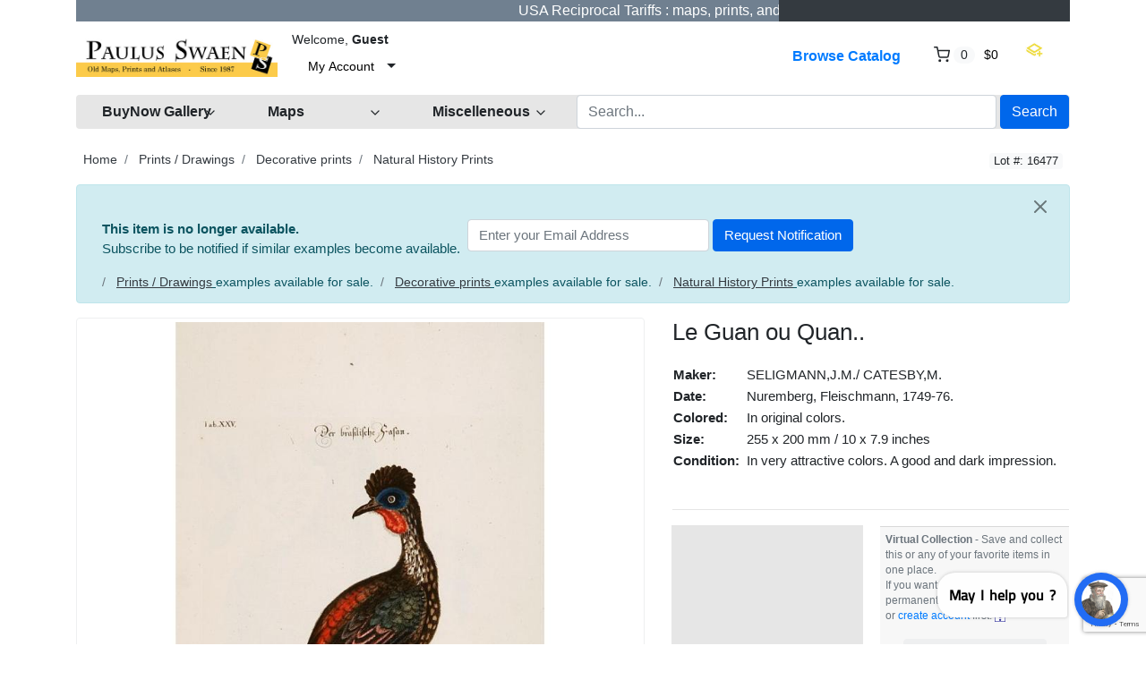

--- FILE ---
content_type: text/html; charset=UTF-8
request_url: https://www.swaen.com/listing/le-guan-ou-quan/1940
body_size: 15945
content:
<!DOCTYPE html>

<html dir="ltr" lang="en">
<head>
    <title>Le Guan ou Quan.. - Old map by SELIGMANN,J.M./ CATESBY,M.</title>
    <meta charset="utf-8">
<meta name="robots" content="index, follow, max-image-preview:large, max-snippet:-1">
<meta name="site-name" content="Paulus Swaen old and rare maps">
<meta name="keywords" content="map, atlas,  rare map, antique map, old map, rare prints, sea charts, maps seller, old maps seller, united states maps, america maps, europe maps, africa maps, asia maps, rare books, world maps, old world map, mappe, treasure map, old maps">
<meta name="product:quantity" content="1">
<meta name="product:brand" content="paulus swaen">
<meta name="product:category" content="500044">
<meta name="og:google_product_category" content="500044">
<meta name="google-site-verification" content="tVQmeFfNvt_TGkxzbQCzvmUBHR0ilWLf7eDL0RQLIZw">
<meta name="description" content="Le Guan ou Quan.. in Prints / Drawings > Decorative prints > Natural History Prints by SELIGMANN,J.M./ CATESBY,M. (Nuremberg, Fleischmann, 1749-76.)">
<meta property="og:title" content="Le Guan ou Quan..">
<meta property="og:type" content="other">
<meta property="og:image" content="https://www.swaen.com/uploads/16477.jpg">
<meta property="og:image:width" content="800">
<meta property="og:image:height" content="800">
<meta property="og:url" content="https://www.swaen.com/listing/le-guan-ou-quan/1940">
<meta property="og:description" content="Very fine plate engraved by J. M. Seligmann after a drawing of G. Edwards. Taken from the American section of one of the most beautiful German ornithological works of the 18th century, Seligmann's Sammlung verschiedener ausländischer und seltener Vögel....">
<meta name="twitter:card" content="summary_large_image">
<meta name="twitter:site" content="@paulusswaen">
<meta name="twitter:creator" content="@paulusswaen">
<meta name="twitter:title" content="Le Guan ou Quan..">
<meta name="twitter:description" content="Very fine plate engraved by J. M. Seligmann after a drawing of G. Edwards. Taken from the American section of one of the most beautiful German ornithological works of the 18th century, Seligmann's Sam">
<meta name="twitter:image:src" content="https://www.swaen.com/uploads/16477.jpg">
<meta name="viewport" content="width=device-width, initial-scale=1.0">
<meta http-equiv="X-UA-Compatible" content="IE=edge">

    <link href="/css/bootstrap.min.css" rel="stylesheet" type="text/css">
<link href="/js/slick/slick.css" rel="stylesheet" type="text/css">
<link href="/js/slick/slick-theme.css" rel="stylesheet" type="text/css">
<link href="/js/magnific-popup/magnific-popup.css" rel="stylesheet" type="text/css">
<link href="/css/default.css" rel="stylesheet" type="text/css">
<!--[if lt IE 9]><link href="/css/style.ie.css" media="all" rel="stylesheet" type="text/css"><![endif]-->
<link href="/css/mods.css" rel="stylesheet" type="text/css">
<link href="/uploads/Untitled-8.png" rel="shortcut icon" type="image/vnd.microsoft.icon">
<script src="/js/feather.min.js" type="text/javascript"></script>
<link href="/js/bootstrap-datetimepicker/css/tempusdominus-bootstrap-4.min.css" media="screen" rel="stylesheet" type="text/css">
<script type="text/javascript" src="/js/jquery.min.js"></script>
<script type="text/javascript" src="/js/jquery-migrate-3.0.0.min.js"></script>
<!-- Google tag (gtag.js) --> <script async src="https://www.googletagmanager.com/gtag/js?id=G-5PPTZ5TT9V"></script> <script> window.dataLayer = window.dataLayer || []; function gtag(){dataLayer.push(arguments);} gtag('js', new Date()); gtag('config', 'G-5PPTZ5TT9V'); </script>
<link rel="canonical" href="https://www.swaen.com/listing/le-guan-ou-quan/1940">
<link href="/js/printarea/print.css" media="print" rel="stylesheet" type="text/css">
<link href="/themes/eight/css/theme.css" media="all" rel="stylesheet" type="text/css">
<link href="/themes/eight/css/header.three.css" media="all" rel="stylesheet" type="text/css">
<link href="/themes/eight/css/colors.css" media="all" rel="stylesheet" type="text/css">




<!-- FAVICON'S ============================================================= -->
<link rel="icon" href="https://swaen.com/img/favicon.ico" type="image/x-icon" />
<link rel="apple-touch-icon" type="image/png" href="https://swaen.com/img/apple-touch-icon.png">
<link rel="icon" type="image/png" href="https://swaen.com/img/favicon-16x16.png" sizes="16x16">
<link rel="icon" type="image/png" href="https://swaen.com/img/favicon-32x32.png" sizes="32x32">


<!-- GetResponse Analytics -->
  <script type="text/javascript">
  (function(m, o, n, t, e, r, _){
          m['__GetResponseAnalyticsObject'] = e;m[e] = m[e] || function() {(m[e].q = m[e].q || []).push(arguments)};
          r = o.createElement(n);_ = o.getElementsByTagName(n)[0];r.async = 1;r.src = t;r.setAttribute('crossorigin', 'use-credentials');_.parentNode .insertBefore(r, _);
      })(window, document, 'script', 'https://an.gr-wcon.com/script/d922e862-e26e-4e40-8931-5f7860d1b9a9/ga.js', 'GrTracking');
  </script>
  <!-- End GetResponse Analytics -->

<!-- Clarity tracking code for https://a509153.sitemaphosting8.com/ -->
<script>
    (function(c,l,a,r,i,t,y){
        c[a]=c[a]||function(){(c[a].q=c[a].q||[]).push(arguments)};
        t=l.createElement(r);t.async=1;t.src="https://www.clarity.ms/tag/"+i+"?ref=bwt";
        y=l.getElementsByTagName(r)[0];y.parentNode.insertBefore(t,y);
    })(window, document, "clarity", "script", "tvr5kad1vq");
</script>

</head>
<body class="theme-gray">

<!-- HEADER -->

<header>
    




<!-- NAVIGATION FOR LG & UP -->
<div class="d-none d-lg-block desktop-navbar">
    <div class="container">
        <!-- HEADER NAVIGATION -->
<nav class="navbar navbar-expand-md navbar-dark sticky-top bg-dark flex-md-nowrap p-0">
            <div class="row">
                <div class="col">
             <div class="d-flex align-items-center justify-content-center">
 
         <marquee bgcolor="slategrey" font style="bold" scrolldelay="100">  <a href="https://www.swaen.com/gallery/invoice-payments-and-shipping#tariffs"><font color="white">  &nbsp;&nbsp;&nbsp;   &nbsp;&nbsp;&nbsp; &nbsp;&nbsp;&nbsp;  &nbsp;&nbsp;&nbsp; &nbsp;&nbsp;&nbsp;                  USA Reciprocal Tariffs : maps, prints, and printed books are EXEMPT     -  Click here to learn more&#8594;&nbsp;&nbsp;&nbsp;&nbsp;</a></marquee>
 
     

                    </div>
                </div>
                <div class="col-lg-auto px-1">
                </div>

            </div>
</nav>



        <nav class="navbar navbar-expand-lg px-0">
            <a class="navbar-brand" href="https://www.swaen.com/"
               title="Paulus Swaen Rare Antique Maps & Prints">
                <img src="/uploads/paulusSwaenlogoOrangand.jpg"
                     class="img-fluid"
                     alt="Paulus Swaen Rare Antique Maps & Prints">
            </a>
            <div class="collapse navbar-collapse">
                <div class="ml-2">
                    <small class="au-welcome-user">
                        Welcome, <strong>Guest</strong>                    </small>

                    <div class="au-links-desktop">
                        
<ul class="navbar-nav nav-links-desktop">
    <li class="nav-item">
                    <a class="nav-link"
               href="https://www.swaen.com/sign-up"
               title="Sign Up">Sign Up </a>
            </li>
    <li class="nav-item">
                    <a class="nav-link dialog-box" rel="nofollow"
               href="https://www.swaen.com/sign-in-modal"
               title="Sign In">Sign In</a>
            </li>

            <li class="nav-item">
            <a class="nav-link"
               href="https://www.swaen.com/members/tools/watched-items"
               title="Virtual Collection">Virtual Collection</a>
        </li>
    </ul>

<div class="dropdown user-dropdown">
    <button class="btn dropdown-toggle" type="button"
            id="myAccountDropdown" data-toggle="dropdown" aria-haspopup="true" aria-expanded="true">
                            <span class="badge badge-text badge-slim">My Account</span>
    </button>

    <div class="dropdown-menu dropdown-menu-right" aria-labelledby="myAccountDropdown">

        
                                                                                                                                                    
                    <a class="dropdown-item"
               href="https://www.swaen.com/sign-up"
               title="Sign Up">
                Sign Up </a>
        
        
                    <a class="dropdown-item dialog-box"
               href="https://www.swaen.com/sign-in-modal"
               title="Sign In">Sign In</a>
            </div>
</div>



                    </div>



                </div>

                <ul class="navbar-nav nav-main-menu ml-auto">

    
                                                                        <li class="nav-item ">
                              <a class="nav-link"
                                   href="https://www.swaen.com/categories">
                                    Browse Catalog                                </a>
                            </li>
                                                                                                                                                                                                                            
                                            <li class="nav-item au-cart-dropdown">
                            
<div class="dropdown cart-dropdown">
    <!-- DESKTOP BUTTON -->
    <button class="btn dropdown-toggle d-none d-lg-block" type="button" id="cartDropdown" data-toggle="dropdown"
            aria-haspopup="true" aria-expanded="true">
        <span data-feather="shopping-cart"></span>
        <span class="badge badge-pill badge-light">0</span>
        <span class="badge badge-text badge-slim">$0</span>
    </button>
    <!-- /DESKTOP BUTTON -->

    <!-- MOBILE BUTTON -->
    <a href="https://www.swaen.com/cart" class="btn d-block d-lg-none">
        <span data-feather="shopping-cart"></span>
        <span class="badge badge-pill badge-light">0</span>
    </a>
    <!-- /MOBILE BUTTON -->

    <div class="dropdown-menu dropdown-menu-right" aria-labelledby="cartDropdown">

                    <div class="text-center"> Your shopping cart is empty.</div>
            </div>
</div>                        </li>
                    
</li>
<a href="/members/tools/watched-items"><img src="/images/wish.png" width="20" height="18" border="0" alt="Virtual Collection" title="Virtual Collection" loading="lazy"></a></li>


                </ul>
            </div>

             <!-- LANGUAGE BAR -->
                <div class="col-auto">
                                    </div>
                <!-- /LANGUAGE BAR -->


        </nav>

        <!-- /HEADER NAVIGATION -->

     
        <!-- SEARCH BAR -->
        <nav class="navbar navbar-light nav-search mt-1 mb-4">
            <div class="row">



                <!-- BROWSE CLIENT CENTER DROPDOWN -->
                <div class="col-2">
                    <div class="dropdown categories-dropdown">
                        <button class="btn btn-block btn-icon dropdown-toggle" type="button" id="categoriesDropdown"
                                data-toggle="dropdown"
                                aria-haspopup="true" aria-expanded="true">
                            <span><strong>BuyNow Gallery</strong></span>
                            <span data-feather="chevron-down"></span>
                        </button>

                        <div class="dropdown-menu" aria-labelledby="categoriesDropdown">
                            <div class="row">

                             <div class="col-6 categories-item pb-1">
                               <strong>     <a href="/categories">
                                      BuyNow Catalog   </a></strong><img src="/img/catalog-25px.jpg" alt="catalog" width="25" height="20" loading="lazy" border="0">
                                </div>
																									                                                                                                                        <div class="col-6 categories-item pb-1">
                                            <a href="/members/buying/purchases">
                                           <strong>    Invoices & Certificates</strong></a>  <img src="/images/invoice.gif" alt="invoices" width="15" height="15" loading="lazy" border="0">
                                                           </div>


                                                                                                     <div class="col-6 categories-item pb-1">
                                            <a href="/gallery">
                                                FAQ Buying in the BuyNow Gallery                                            </a>
                                        </div>


                                      
                               <div class="col-6 categories-item pb-1">
                                    <a href="/members/account/personal-information">
                               Personal Information                            </a>
                                </div>
																									<div class="col-6 categories-item pb-1">
                                            <a href="/gallery/buy-it-now-gallery-conditions-of-sale">
                                               Terms and conditions                                </a>
												</div>



 
    <div class="col-6 categories-item pb-1">
                                            <a href="/members/account/address-book">
                                              Update / Add (shipping) address                                       </a>

                                                           </div>

                                                                                                            <div class="col-6 categories-item pb-1">
                                            <a href="/members/tools/watched-items">
												Virtual Collection <img src="/images/wish.png" width="20" height="18" border="0" loading="lazy" alt="wish list"></a>
                                                                                   </div>

                      
																										<div class="col-6 categories-item pb-1">
                                            <a href="/newsletter">
                                                Mailing List    </a>
																				</div>

                  

          

                                                                          <div class="col-6 categories-item pb-1">
                                            <a href="/catalog-archive-old-maps">
                                     Catalog Archive  </a>
                                           </div>



                                       
                                                                                <div class="col-6 categories-item pb-1">
                                            <a href="/faq">
                                              FAQ                              </a>
                                        </div>
                                                        

                             
                                                                      

																										<div class="col-6 categories-item pb-1">
                                            <a href="/articles">
                                                Interesting articles     </a>
																				</div>

                                             



																	<div class="col-6 categories-item pb-1">
                                         <strong>       <a href="/clientcenter">
                                     Client Center    </a>   </strong>  
                                              </div>

	                                                                                      
                                                                     <div class="col-6 categories-item pb-1">
                                            <a href="/contact-us">
                                               Contact Us                             </a>
                                                                                                      </div>

																	<div class="col-6 categories-item pb-1">
                                         <strong>       <a href="/consignorcenter/">
                                     Consignor Center    </a>   </strong>  
                                              </div>

                                              
                                                                                                
                      

                                             </div>                                                                                                                   </div>
                    </div>
                </div>
                <!-- /BROWSE CATEGORIES DROPDOWN -->


   
                <!-- BROWSE MAPS DROPDOWN -->
                <div class="col-2">
                    <div class="dropdown categories-dropdown">
                        <button class="btn btn-block btn-icon dropdown-toggle" type="button" id="categoriesDropdown"
                                data-toggle="dropdown"
                                aria-haspopup="true" aria-expanded="true">
                            <span><b>Maps</b></span>
                            <span data-feather="chevron-down"></span>
                        </button>

                        <div class="dropdown-menu" aria-labelledby="categoriesDropdown">
                            <div class="row">
                                <div class="col-6 categories-item pb-1">
                               <strong>     <a href="https://www.swaen.com/2all-rare-maps">
                                      BuyNow Catalog   </a></strong><img src="/img/catalog-25px.jpg" alt="catalog" width="25" height="20" loading="lazy" border="0">
                                </div>
                                                                                                        <div class="col-6 categories-item pb-1">
                                            <a href="/category/atlases">
                                              Atlases                                          </a>
                                        </div>


                                                                                                            <div class="col-6 categories-item pb-1">
                                            <a href="/category/world-maps">
                                             World                                        </a>
                                        </div>

                                                                                <div class="col-6 categories-item pb-1">
                                            <a href="/search/?category_slug=celestials_celestials">
                                           Celestial                          </a>
                                        </div>
                                                        


                                                                                                  <div class="col-6 categories-item pb-1">
                                            <a href="/search/?category_slug=africa">
                                           Africa   </a>                                                                                     </div>

                             
                                                                                                        <div class="col-6 categories-item pb-1">
                                                     <a href="/search/?category_slug=globes-instruments-games-fans_globes">
                                               Globes  </a>
                                                           </div>

																										<div class="col-6 categories-item pb-1">
                                            <a href="/search/?category_slug=america">
                                              Americas   </a>
																				</div>

                                                                                                            <div class="col-6 categories-item pb-1">
                                            <a href="/categories/map-types">
                                        Map Types                                  </a>
                                        </div>



                                                                                                            <div class="col-6 categories-item pb-1">
                                            <a href="/search/?category_slug=asia">
									Asia
                                                                                   </div>

    

                                                                                                            <div class="col-6 categories-item pb-1">
                                            <a href="/search/?category_slug=map-types_nautical-charts">
                                          Sea Charts                                    </a>
                                        </div>

																								<div class="col-6 categories-item pb-1">
                                            <a href="/search/?category_slug=australia-oceania">
                                          	Australia & Oceania                          </a>
												</div>

                                                                                                            <div class="col-6 categories-item pb-1">
                                            <a href="/search/may-be-available-flag-and-shop/?category_slug=map-types_title-pages">
                                         Title pages                                   </a>
                                        </div>

																<div class="col-6 categories-item pb-1">
                                            <a href="/categories/europe">
                                          	Europe                       </a>
												</div>
                                                                                                            <div class="col-6 categories-item pb-1">
                                            <a href="/search/may-be-available-flag-and-shop/?category_slug=map-types_mapmakers-explorers">
                                          Map Makers & Explorers                                    </a>
                                        </div>


                                                                                                            <div class="col-6 categories-item pb-1">
                                            <a href="/catalog-archive-old-maps">
                                          The Archive                                  </a>
                                        </div>

   
                                                                                                            <div class="col-6 categories-item pb-1">
                                            <a href="/search/may-be-available-flag-and-shop/?sort=&keywords=curated-collection">
                                          Curated Collection                                     </a>
                                        </div>


																										<div class="col-6 categories-item pb-1">
                                            <a href="/gallery-highlights">
                                               Highlights                               </a>
												</div>

                                                           <div class="col-6 categories-item pb-1">
                                                     <a href="/listings/browse/latest">
                                               Latest Listings & Updates     </a>
                                                           </div>

													
 
                                           
                                        </div>
    </div>
                                                                                                                                                             
                                       </div>
                </div>
                <!-- /BROWSE MAPS DROPDOWN -->

              <!-- BROWSE MISCELLANEOUS DROPDOWN -->
                <div class="col-2">
                    <div class="dropdown categories-dropdown">
                        <button class="btn btn-block btn-icon dropdown-toggle" type="button" id="categoriesDropdown"
                                data-toggle="dropdown"
                                aria-haspopup="true" aria-expanded="true">
                            <span><b>Miscelleneous</b></span>
                            <span data-feather="chevron-down"></span>
                        </button>

                        <div class="dropdown-menu" aria-labelledby="categoriesDropdown">
                            <div class="row">
                                <div class="col-6 categories-item pb-1">
                               <strong>     <a href="/2all-rare-maps">
                                      BuyNow Catalog   </a></strong><img src="/img/catalog-25px.jpg" alt="catalog" width="25" height="20" loading="lazy" border="0">
                                </div>
                                                                                                        <div class="col-6 categories-item pb-1">
                                            <a href="/search/?category_slug=old-stocks-documents">
                                              Old Stocks & Bonds                                         </a>
                                        </div>


                                                                                                            <div class="col-6 categories-item pb-1">
                                            <a href="/search/?category_slug=books">
                                          Books                                        </a>
                                        </div>

                                                                                <div class="col-6 categories-item pb-1">
                                            <a href="/search/?category_slug=medieval-oriental-manuscripts">
                                      Medieval Manuscripts                           </a>
                                        </div>
                                                        
                                                                                                 <div class="col-6 categories-item pb-1">
                                            <a href="/category/nuremberg-chronicle">
                                      Nuremberg Chronicle                                     </a>
                                        </div>

                                                                                                  <div class="col-6 categories-item pb-1">
                                            <a href="/search/?category_slug=prints-drawings_decorative-prints">
                                            Prints - Decorative </a>  <img src="/images/invoice.gif" alt="invoices" width="15" height="15" border="0">
                                                                                   </div>

                             
                                                                                                        <div class="col-6 categories-item pb-1">
                                                     <a href="/search/?category_slug=posters-publicity">
                                           Posters / Publicity     </a>
                                                           </div>

																										<div class="col-6 categories-item pb-1">
                                            <a href="/search/?category_slug=prints-drawings_prints-16-18th-century">
                                          Prints - 16-8th C.     </a>
																				</div>

                                                                                                            <div class="col-6 categories-item pb-1">
                                            <a href="/search/?category_slug=east-meets-west">
                                       East Meets West                                 </a>
                                        </div>



                                                                                                            <div class="col-6 categories-item pb-1">
                                            <a href="/search/?category_slug=prints-drawings_prints-19th-century">
											Prints -19th C. </a>
                                                                                   </div>

          

                                                                          <div class="col-6 categories-item pb-1">
                                            <a href="/catalog-archive-old-maps">
                                  Maritime Prints  </a>
                                           </div>

																									<div class="col-6 categories-item pb-1">
                                            <a href="/search/?category_slug=prints-drawings_prints-modern-contemporary">
                                         Prints -  Modern                               </a>
												</div>

																									<div class="col-6 categories-item pb-1">
                                            <a href="/search/?category_slug=voc-trading-companies">
                                         VOC & Trading Companies                               </a>
												</div>

																	<div class="col-6 categories-item pb-1">
                                            <a href="/search/?category_slug=globes-instruments-games-fans">
                                      Instruments, Games  & Folding Fans                       </a>
												</div>

												<div class="col-6 categories-item pb-1">
                                            <a href="/members/tools/watched-items">
                                     Virtual Collection                      </a>
												</div>


													


													
 
                                           
                                        </div>
    </div>
                                                                                                                                                             
                                       </div>
                </div>
                <!-- /BROWSE MISCELLANEOUS DROPDOWN -->




                <div class="col">

  <!-- SEARCH FORM -->

                    <form id="form-header-search" class="row"
                          action="https://www.swaen.com/search"
                          method="get">
                        <input type="hidden" name="parent_id" value="">                        <div class="col px-1">
                            <input id="basic-search" type="text" name="keywords" class="form-control"
                                   value=""
                                   placeholder="Search...">
                        </div>
                        <div class="col-auto px-0">
                            <button type="submit"
                                    class="btn btn-primary">Search</button>
                        </div>
                    </form>

                    <!-- /SEARCH FORM -->


                    <!-- SEARCH FORM -->
<!--

                    <form id="form-header-search" class="row"
                          action="https://www.swaen.com/search"
                          method="get">
                        <input type="hidden" name="parent_id" value="">                        <div class="col px-1">
                            <input id="basic-search" type="text" name="keywords" class="form-control"
                                   value=""
                                   placeholder="Search...">
                        </div>
                        <div class="col-auto px-0">
                            <button type="submit"
                                    class="btn btn-primary">Search</button>
                        </div>
                    </form>
-->
                    <!-- /SEARCH FORM -->
                </div>

                </div>
        </nav>
        <!-- /SEARCH BAR -->
    </div>
</div>
<!-- /NAVIGATION FOR LG & UP -->

<!-- NAVIGATION FOR MD & LOWER -->
<div class="d-block d-lg-none mobile-navbar">
    <nav class="navbar" id="mobileNavbar">
        <button type="button" data-toggle="collapse" data-target="#mobileHeaderMenu"
                aria-expanded="false" aria-controls="mobileHeaderMenu">
            <span data-feather="menu"></span>
        </button>

        <a class="navbar-brand" href="https://www.swaen.com/"
           title="Paulus Swaen Rare Antique Maps & Prints">
            <img src="/uploads/paulusSwaenlogoOrangand.jpg"
                 class="img-fluid"
                 alt="Paulus Swaen Rare Antique Maps & Prints">
        </a>

        <button type="button" data-toggle="collapse" data-target="#mobileSearchForm"
                aria-expanded="false" aria-controls="mobileSearchForm">
            <span data-feather="search"></span>
        </button>

                    <div class="au-cart-dropdown">
                
<div class="dropdown cart-dropdown">
    <!-- DESKTOP BUTTON -->
    <button class="btn dropdown-toggle d-none d-lg-block" type="button" id="cartDropdown" data-toggle="dropdown"
            aria-haspopup="true" aria-expanded="true">
        <span data-feather="shopping-cart"></span>
        <span class="badge badge-pill badge-light">0</span>
        <span class="badge badge-text badge-slim">$0</span>
    </button>
    <!-- /DESKTOP BUTTON -->

    <!-- MOBILE BUTTON -->
    <a href="https://www.swaen.com/cart" class="btn d-block d-lg-none">
        <span data-feather="shopping-cart"></span>
        <span class="badge badge-pill badge-light">0</span>
    </a>
    <!-- /MOBILE BUTTON -->

    <div class="dropdown-menu dropdown-menu-right" aria-labelledby="cartDropdown">

                    <div class="text-center"> Your shopping cart is empty.</div>
            </div>
</div>            </div>
        
        <!-- SEARCH FORM -->
        <div class="collapse" id="mobileSearchForm">
            <form action="https://www.swaen.com/search"
                  method="get">

                <div class="has-icons">
                     <input type="text" name="keywords" value="" id="basic-search" placeholder="Search..." class="form-control has-icon-right">                     <span class="glyphicon glyphicon-search btn-icon-search icon-right"></span>
                </div>
            </form>
        </div>
        <!-- /SEARCH FORM -->

        <!-- HEADER MENU -->
        <div class="collapse" id="mobileHeaderMenu">
            <ul class="nav flex-column">
                <li class="nav-item">
                    <div class="d-flex justify-content-between">
                        <small class="au-welcome-user">
                            Welcome, <strong>Guest</strong>                        </small>

                        <!-- LANGUAGE BAR -->
                                                <!-- /LANGUAGE BAR -->
                    </div>
                </li>
                                                            <li class="nav-item ">
                            <a class="nav-link"
                               href="https://www.swaen.com/categories">
                                Browse Catalog                            </a>
                        </li>
                                                                                                                                                                                    


                                    <li class="nav-item">
                        <a class="nav-link"
                           href="https://www.swaen.com/members/tools/watched-items"
                           title="Virtual Collection">Virtual Collection</a>
                    </li>

            <li class="nav-item">
                    <a class="nav-link"
                       href="/articles"
                       title="Articles">Articles</a>
                </li>

                <li class="nav-item">
                    <a class="nav-link"
                       href="/gallery-highlights"
                       title="highlights">Highlights</a>
                </li>


            <li class="nav-item">
                    <a class="nav-link"
                       href="/newsletter"
                       title="Articles">Mailing List</a>
                </li>



                
                <li class="nav-item au-links-mobile">
                    
<span>
            <a class="nav-link"
           href="https://www.swaen.com/sign-up"
           title="Sign Up">Sign Up </a>
    </span>
/
<span>
            <a class="nav-link dialog-box" rel="nofollow"
           href="https://www.swaen.com/sign-in-modal"
           title="Sign In">Sign In</a>
    </span>
                </li>
            </ul>
        </div>
        <!-- /HEADER MENU -->
    </nav>

</div>
<!-- /NAVIGATION FOR MD & LOWER -->
    <!-- HEADER ADVERT -->
        <!-- /HEADER ADVERT -->



</header>

<!-- /HEADER -->


<!-- MAIN CONTENT -->
<main class="container">
            <!-- HEADLINE -->
                <!-- /HEADLINE -->

        <!-- SITE MESSAGES -->
                <!-- /SITE MESSAGES -->

        <div itemscope itemtype="http://schema.org/Product" class="listing-details" id="print-area"
     data-listing-id="1940">
    <meta itemprop="url" content="https://www.swaen.com/listing/le-guan-ou-quan/1940">
    <meta itemprop="name" content="Le Guan ou Quan.." />
    <link itemprop="image" href="https://www.swaen.com/uploads/cache/16477-500x500.jpg">
    <link itemprop="image" href="https://www.swaen.com/uploads/16477.jpg">
    <div itemprop="brand" itemtype="https://schema.org/Brand" itemscope><meta itemprop="name" content="Paulus Swaen old & rare maps" /></div>
    <div class="d-flex px-2 mb-3 justify-content-between">
        <!-- CATEGORY BREADCRUMBS -->
        
        <ol class="breadcrumb">
            <li class="breadcrumb-item">
                <a href="https://www.swaen.com/" rel="nofollow">Home</a>
            </li>
                            <li class="breadcrumb-item">
                    <a href="https://www.swaen.com/category/prints-drawings" rel="nofollow">Prints / Drawings</a>
                </li>
                            <li class="breadcrumb-item">
                    <a href="https://www.swaen.com/search/?category_slug=prints-drawings_decorative-prints" rel="nofollow">Decorative prints</a>
                </li>
                            <li class="breadcrumb-item">
                    <a href="https://www.swaen.com/search/?category_slug=prints-drawings_decorative-prints_natural-history-prints" rel="nofollow">Natural History Prints</a>
                </li>
                    </ol>
        <!-- /CATEGORY BREADCRUMBS -->

                    <!-- LISTING ID AND STATUS -->
            <div class="nowrap">
                <span class="badge badge-light">Lot #: 16477</span>
                <span class="au-status"></span>
            </div>
            <!-- /LISTING ID AND STATUS -->
            </div>

    
    
            <!-- NOTIFY ABOUT SIMILAR ITEMS -->
            <div class="alert alert-info alert-dismissable">
            <button type="button" class="close" data-dismiss="alert" aria-hidden="true">
                <span data-feather="x"></span>
            </button>
        <div class="pl-2 pr-2 mb-3 no-print" style="display:flex;flex-direction:row;flex-wrap:wrap;width:100%">
            <div class="pr-2" style="flex: 0 1 auto;"><b>This item is no longer available.</b><br>Subscribe to be notified if similar examples become available.</div>
<div style="flex: 0 1 auto;">
<form method="post"
      action="https://www.swaen.com/app/async/notify-subscription"
      id="form-notify-subscription">
    <input type="hidden" name="listing_id" value="1940">    <input type="hidden" name="captcha" id="recaptchaResponse">    <div class="form-inline">
        <div class="mr-1">
             <input type="text" name="email" value="" placeholder="Enter your Email Address" class="form-control input-medium">         </div>
         <input type="submit" name="submit" value="Request Notification" class="btn btn-primary">     </div>
    <div class="w-100"></div>
    <div class="message"></div>
</form>
</div>        </div>

     <!-- CATEGORY BREADCRUMBS -->
        
        <ol class="breadcrumb">
            <li class="breadcrumb-item">
       
                            <li class="breadcrumb-item">
                <u>     <a href="https://www.swaen.com/category/prints-drawings" rel="nofollow">Prints / Drawings</a> </u> examples available for sale.
                </li>
                            <li class="breadcrumb-item">
                <u>     <a href="https://www.swaen.com/search/?category_slug=prints-drawings_decorative-prints" rel="nofollow">Decorative prints</a> </u> examples available for sale.
                </li>
                            <li class="breadcrumb-item">
                <u>     <a href="https://www.swaen.com/search/?category_slug=prints-drawings_decorative-prints_natural-history-prints" rel="nofollow">Natural History Prints</a> </u> examples available for sale.
                </li>
                    </ol>
        <!-- /CATEGORY BREADCRUMBS -->
 

        </div>
        <div class="d-none no-print" itemprop="offers" itemscope itemtype="http://schema.org/Offer">
           <div itemprop="offers" itemtype="https://schema.org/Offer" itemscope><meta itemprop="availability" content="https://schema.org/OutOfStock" /></div>
   <meta itemprop="priceCurrency" content="USD">
           $<span itemprop="price" content="0.00">0.00</span>
  
     </div>

        <!-- /NOTIFY ABOUT SIMILAR ITEMS -->
    
    <div class="row">
        <!-- IMAGES / MEDIA -->
        <div class="col-md-6 col-xl-7 mb-5">
                        
                <div id="jq-mainImage" class="jq-loading-slider">
                                            <div class="item jq-slide hidden" style="position:relative;">
                            <img alt="Le Guan ou Quan.." data-gallery-id="0" itemprop="image" class="img-thumbnail img-responsive" src="/uploads/cache/16477-800x800.jpg">
                        </div>
                                    </div>

                
                                        <a class="jq-gallery"
                           href="/uploads/16477.jpg"></a>
                                            <div class="listing-buttons text-center no-print">
            
                        
 
                                                    <!-- virtual list button -->
                                                    <div class="card-footer action-buttons" style="padding: 6px 6px 6px 6px;">
<div class="text-secondary" align="left" style="font-size:80%;"><strong>Virtual Collection</strong>  -  Save and collect this or any of your favorite items in one place.<br>
</div>
                                                    <a class="btn btn-wishlist-async btn-default"
                                                  href="https://www.swaen.com/listings/listing/watch/id/1940"
                                                       data-class-active="btn-gold"
                                                       data-class-default="btn-default"
                                                       data-bootbox="true"
                                                       rel="nofollow"
                                                       title="Virtual Collection">
    <span><img src="/images/wish3.png" width="45" height="40" border="0" loading="lazy" alt="Virtual Collection"></span>
                                                        Add/Remove                                                    </a></div>
                                                    <div class="card-footer action-buttons" style="padding: 6px 6px 6px 6px;">
                                                        <div class="text-secondary" style="font-size:80%;"><a href="/members/tools/watched-items">See Your Virtual Collection</a></div>
                                                    </div>
                                                    <!-- /virtual list button -->



  </div>

        </div>
        <!-- /IMAGES / MEDIA -->


        <div class="col-md-6 col-xl-5 mb-5">
            
            
            
            <div class="tab-content">
                                    <div class="tab-pane fade show active" id="details"
                         role="tabpanel">
                                                    <table style="width:100%;padding:0px;border-spacing:0px;border-colapse:separate;">
                                <tr>
                                    <td colspan="3">
                                        <h1 class="title" itemprop="name">Le Guan ou Quan..</h1>
                                                                            </td>
                                </tr>
                                <tr>
                                    <td colspan="3">
                                        <table style="padding:4px;border-spacing:4px;border-colapse:separate;">
    <tr><td class="nowrap" style="font-weight:bold;">Maker:</td><td>&nbsp;</td><td>SELIGMANN,J.M./ CATESBY,M.</td></tr>
    <tr><td class="nowrap" style="font-weight:bold;">Date:</td><td>&nbsp;</td><td>Nuremberg, Fleischmann, 1749-76.</td></tr>
    <tr><td class="nowrap" style="font-weight:bold;">Colored:</td><td>&nbsp;</td><td>In original colors.</td></tr>
    <tr><td class="nowrap" style="font-weight:bold;">Size:</td><td>&nbsp;</td><td>255 x 200 mm / 10 x 7.9 inches</td></tr>
    <tr><td class="nowrap" style="font-weight:bold;vertical-align:top;">Condition:</td><td>&nbsp;</td><td>In very attractive colors. A good and dark impression.</td></tr>
    <tr><td class="nowrap" style="font-weight:bold;vertical-align:top;">&nbsp;</td><td>&nbsp;</td><td>&nbsp;</td></tr>
    
    
</table>
                                    </td>
                                </tr>
                                <tr class="no-print">
                                    <td colspan="3">
                                        <hr />
                                    </td>
                                </tr>
                                <tr>
                                    <td style="width:48%;vertical-align:top;background-color:#e6e6e6;padding:8px 8px 8px 8px;">
                                                                                                                            <h3 class="au-price price">
                                                                                            </h3>
                                                                                                                                                                                                                                                
                                        

                                                                                
                                                                                                                    </td>
                                    <td style="width:4%;"></td>
                                    <td style="width:48%;vertical-align:top;">
                                                                                

                                        

                                                                                                                            <div class="listing-buttons text-center no-print">
                                                                                                    <!-- wish list button -->
                                                    <div class="card-footer action-buttons" style="padding: 6px 6px 6px 6px;">
<div class="text-secondary" align="left" style="font-size:80%;"><strong>Virtual Collection</strong>  - Save and collect this or any of your favorite items in one place.<br>
If you want to save the items permanently, please <a class="dialog-box" href="https://www.swaen.com/sign-in-modal" title="Sign In">sign in</a><br>or <a href="/sign-up">create account</a> first.   <a href="/virtual-collection"><img height="12" src="/images/icon_help.gif" alt="help" width="12" border="0"></a><br><br></div>
                                                    <a class="btn btn-wishlist-async btn-default"
                                                  href="https://www.swaen.com/listings/listing/watch/id/1940"
                                                       data-class-active="btn-gold"
                                                       data-class-default="btn-default"
                                                       data-bootbox="true"
                                                       rel="nofollow"
                                                       title="Virtual Collection">
    <span><img src="/images/wish3.png" width="45" height="40" border="0" loading="lazy" alt="Virtual Collection"></span>
                                                        Add/Remove                                                    </a></div>
                                                    <div class="card-footer action-buttons" style="padding: 6px 6px 6px 6px;">
                                                        <div class="text-secondary" style="font-size:80%;"><a href="/members/tools/watched-items">See Your Virtual Collection</a></div>
                                                    </div>
                                                    <!-- /wish list button -->
                                                                                                                                                <!-- listing share button -->
                                                    <br>
                                                    <div class="card-footer action-buttons" style="padding: 2px 2px 2px 2px;">
                                                        <div class="btn-group" style="background-color:f0f0f0;">
                                                            <button type="button" class="btn dropdown-toggle" data-toggle="dropdown" aria-haspopup="true" aria-expanded="false">
                                                                <span class="glyphicon glyphicon-share"></span>  Share this item                                                            </button>
                                                            <div class="dropdown-menu nowrap">
                                                                <div class="mx-3 my-2">
                                                                    
<div>
                        <a href="http://www.facebook.com/sharer.php?u=https%3A%2F%2Fwww.swaen.com%2Flisting%2Fle-guan-ou-quan%2F1940"
               title="Facebook"
               class="btn btn-sm text-white" style="background-color: #3b5998;"
               target="_blank"
               rel="nofollow">
                <span data-feather="facebook"></span>
            </a>
                                <a href="http://twitter.com/intent/tweet?text=Le+Guan+ou+Quan..&amp;url=https%3A%2F%2Fwww.swaen.com%2Flisting%2Fle-guan-ou-quan%2F1940"
               title="Twitter"
               class="btn btn-sm text-white" style="background-color: #00aced;"
               target="_blank"
               rel="nofollow">
                <span data-feather="twitter"></span>
            </a>
                                <a href="https://www.linkedin.com/shareArticle?mini=true&url=https%3A%2F%2Fwww.swaen.com%2Flisting%2Fle-guan-ou-quan%2F1940&title=Le+Guan+ou+Quan..&summary=Very+fine+plate+engraved+by+J.+M.+Seligmann+after+a+drawing+of+G.+Edwards.+Taken+from+the+American+section+of+one+of+the+most+beautiful+German+ornitho..."
               title="LinkedIn"
               class="btn btn-sm text-white" style="background-color: #0077b5;"
               target="_blank"
               rel="nofollow">
                <span data-feather="linkedin"></span>
            </a>
                                <a href="http://pinterest.com/pin/create/button/?url=https%3A%2F%2Fwww.swaen.com%2Flisting%2Fle-guan-ou-quan%2F1940&amp;media=https%3A%2F%2Fwww.swaen.com%2Fuploads%2F16477.jpg&amp;description=Le+Guan+ou+Quan.."
               title="Pinterest"
               class="btn btn-sm text-white" style="background-color: #cb2027;"
               target="_blank"
               rel="nofollow">
                <span data-feather="map-pin"></span>
            </a>
            </div>

                                                                </div>
                                                            </div>
                                                        </div>
                                                    </div>
                                                    <br>
                                                    <!-- /listing share button -->
                                                                                                <!-- print button -->
<!--
                                                <div class="card-footer action-buttons" style="padding: 6px 6px 6px 6px;">
                                                <button type="submit" name="printButton" class="print-button" rel="print-area"><span class="glyphicon glyphicon-print"></span> Print this item</button>                                                </div>
-->
                                                <!-- /print button -->
                                                                                                                                                   <div class="no-print">
                                         <!--      Views: 357 -->
                                            </div>
                                                                                
  <!-- HiBCoR share button -->
                                                    <br>
                                               <br>

                                                    <div class="card-footer action-buttons" style="padding: 2px 2px 2px 2px;">
                                                        <div class="btn-group" style="background-color:f0f0f0;">
                                                            <button type="button" class="btn dropdown-toggle" data-toggle="dropdown" aria-haspopup="true" aria-expanded="false">
                                                                <span class="glyphicon glyphicon-share"></span>     <b><font size="3" color="#000080">H!</font><font size="3" color="#008080">B</font><font size="3" color="#ff0000">Co</font><font size="3" color="#800080">R</font></b></a><font size="3" color="#808080">***</font><font size="2">  Grading</font>                                                            </button>
                                                            <div class="dropdown-menu nowrap">
                                                                <div class="mx-3 my-2">
                                                          
                                                <div class="d-flex justify-content-between pt-1 no-print">
                                                
      <table border="0" style="padding:2px;border-spacing:2px;border-colapse:separate;" id="hibcor_parent_table">
        <tr valign="top">
          <td style="text-align:center;">
            <a href="https://www.swaen.com/section/hibcor/20" target="_blank"><b><font size="3" color="#000080">H!</font><font size="3"  color="#008080">B</font><font size="3"  color="#ff0000">Co</font><font size="3" color="#800080">R</font></b></a><font size="3" color="#808080">***</font>&nbsp;<a href="https://www.swaen.com/section/hibcor/20" target="_blank"><img height="12" src="/images/icon_help.gif" width="12" border="0" alt="help" /></b></a>
          </td>
        </tr>
        <tr valign="top">
          <td style="text-align:center;"><center>
      <table border="0" width="200" style="padding:4px;border-spacing:0px;border-colapse:separate;" id="hibcor_table">

        <tr valign="top">
          <td style="text-align:right;white-space:nowrap;">
            <a href="https://www.swaen.com/section/hibcor/20#grading" title="Overall Rating: 40 points, 5 stars" target="_blank"><font size="2" color="#000000"><b>GRADING</b></font></a>
          </td>
          <td><font size="2" color="#000000">
            <a href="https://www.swaen.com/section/hibcor/20#grading" target="_blank"><img src="/images/stars5.gif" border="0" height="10"  title="Overall Rating: 40 points, 5 stars" alt="Overall Rating: 40 points, 5 stars" /></a>
          </font></td>
        </tr>

                    <tr valign="top">
                      <td style="text-align:right;">
                        <a href="https://www.swaen.com/section/hibcor/20#historical" title="Historical Significance: Direct derived ***" target="_blank"><font size="2" color="#660000"><b>Hi</b>storical</font></a>
                      </td>
                      <td><font size="2" color="#000000">
                        <a href="https://www.swaen.com/section/hibcor/20#historical" target="_blank"><img src="/images/con_04.gif" border="0" height="7"  title="Historical Significance: Direct derived ***" alt="Historical Significance: Direct derived ***" /></a>
                      </font></td>
                    </tr>

                    <tr valign="top">
                      <td style="text-align:right;">
                        <a href="https://www.swaen.com/section/hibcor/20#beauty" title="Beauty: General ****" target="_blank"><font size="2" color="#660000"><b>B</b>eauty</font></a>
                      </td>
                      <td><font SIZE="2" COLOR="#000000">
                        <a href="https://www.swaen.com/section/hibcor/20#beauty" target="_blank"><img src="/images/con_03.gif" border="0" height="7" title="Beauty: General ****" alt="Beauty: General ****" /></a>
                      </font></td>
                    </tr>

                    <tr valign="top">
                      <td style="text-align:right;">
                        <a href="https://www.swaen.com/section/hibcor/20#condition" title="Condition Rating: Fine ****" target="_blank"><font size="2" color="#660000"><b>Co</b>ndition</font></a>
                      </td>
                      <td><font SIZE="2" COLOR="#000000">
                        <a href="https://www.swaen.com/section/hibcor/20#condition" target="_blank"><img src="/images/con_03.gif" border="0" height="7" title="Condition Rating: Fine ****" alt="Condition Rating: Fine ****" /></a>
                      </font></td>
                    </tr>

                    <tr valign="top">
                      <td style="text-align:right;">
                        </a><a href="https://www.swaen.com/section/hibcor/20#rarity" title="Rarity: Uncommon - Typically 16th - 18th century maps from atlases. **" target="_blank"><font size="2" color="#660000"><b>R</b>arity</font></a>
                      </td>
                      <td><font SIZE="2" COLOR="#000000">
                        <a href="https://www.swaen.com/section/hibcor/20#rarity" target="_blank"><img src="/images/con_05.gif" border="0" height="7" title="Rarity: Uncommon - Typically 16th - 18th century maps from atlases. **" alt="Rarity: Uncommon - Typically 16th - 18th century maps from atlases. **" /></a>
                      </font></td>
                    </tr>

                    <tr valign="top">
                      <td colspan="2">
                          <div class="text-secondary" style="font-size:75%;">
                              This item has been graded according to our grading system.
                              <a href="https://www.swaen.com/section/hibcor/20" title="H!BCoR grading system" target="_blank">Read more&nbsp;<img height="12" src="/images/icon_help.gif" alt"Help" width="12" border="0" /></a>
                          </div>
                      </td>
                    </tr>

                  </table>
                      </center></td>
                    </tr>
                  </table>
                                            </div>
                                        

                                                                </div>
                                                            </div>
                                                        </div>
                                                    </div>
                                                    <br>
                                                    <!-- /HiBCoR share button -->

                                            <div class="no-print"></div>
                                                                                    <div class="d-flex justify-content-between pt-1 no-print">
                                                                </div>
                                        
                                    </td>
                                </tr>
                            </table>
                                                                                                            
                                            </div>
                                </div>
        </div>
    </div>

    
    
    <ul class="nav nav-pills nav-fill pb-2 mb-4 border-bottom no-print" role="tablist">
                    <li class="nav-item">
                <a class="nav-link active" href="#description"
                                       data-toggle="tab" role="tab">Description</a>
            </li>
                        <li class="nav-item">
                <a class="nav-link " href="#payments"
                                       data-toggle="tab" role="tab">FAQ - Guarantee - Shipping - More Info</a>
            </li>
                </ul>

    
    <div class="tab-content">
                    <div class="tab-pane fade show active" id="description" role="tabpanel">
                                    <h3 class="subtitle print-only">
                        <span>Description</span>
                    </h3>

                    <div itemprop="description">
              <h3 class="title">
<style="font-size:90%;">
                        Very fine plate engraved by J. M. Seligmann after a drawing of G. Edwards. Taken from the American section of one of the most beautiful German ornithological works of the 18th century, Seligmann's <i>Sammlung verschiedener ausländischer und seltener Vögel</i>. - It is fundamentally a translation of George Edwards' <i> A natural history of uncommon birds</i>, but increased by illustrations from the whole animal kingdom.<br />The plates are re-engravings by Johann Michael Seligmann who added to the animal illustrations plants and flowers, partly with insects and butterflies.                        <br /><br /><strong>Reference: </strong>Anker 462: Nissen IVB, 857: Zimmer 200.</style>
</h3>

</p>
                    </div>
<br /><br /><br /><hr/>
                
                
                
                
                <div class="no-print">
                    
                                    </div>
            </div>
                        <div class="tab-pane fade " id="payments" role="tabpanel">
                
                
                                   <h5 class="subtitle print-only mt-4 no-print">
                        <span>FAQ - Guarantee - Shipping</span>
                    </h5>
                    <div class="no-print">
                        <p><b>Buying in the BuyNow Gallery</b><br>
This item is available for immediate purchase when a "Add to Cart" or "Inquire Now" button is shown.<br>
Items are sold in the EU margin scheme <br>
Payments are accepted in Euros or US Dollars.<br><br>
<b>Authenticity Guarantee</b><br>
<img src="/images/cert.jpg" alt="Certificate of authenticity" width="115" height="162" border="0" align="right">We provide professional descriptions, condition report (based on 45 years experience in the map business)<br>
Paulus Swaen warrants the authenticity of our items and a certificate of authenticity is provided for each acquired lot.
<br><br>
<b>Condition and Coloring</b>
<br>We indicate the condition of each item and use our unnique HiBCoR grading system in which four key items determine a map's value: Historical Importance, Beauty, Condition/Coloring  and  Rarity. 
<br><br><b>Color Key</b>
<br>We offer many maps in their original black and white condition. We do not systematically color-up maps to make them more sellable to the general public or buyer.
<br>Copper engraved or wood block maps are always hand colored. Maps were initially colored for aesthetic reasons and to improve readability. Nowadays, it is becoming a challenge to find maps in their original colors and are therefor more valuable. 
<br>We use the following color keys in our catalog:<br>
Original colors; <I>mean that the colors have been applied around the time the map was issued.</I><br>
Original o/l colors; <I>means the map has only the borders colored at the time of publication. </I><br>
Colored; <I>If the colors are applied recently or at the end of the 20th century.</I><br>
Read more about <a href="https://www.swaen.com/articles-about-maps/map-coloring">coloring of maps [+]</a><br>
<br>


<br>
<b>Shipping fee</b><br>
A flat shipping fee of $ 30 is added to each shipment by DHL within Europe and North America. This covers : International Priority shipping, Packing and Insurance (up to the invoice amount). <br>
Shipments to Asia are $ 40 and rest of the world $50<br>
We charge only one shipping fee when you have been successful on multiple items or when you want to combine gallery and auction purchases.<br>
<a href="/faq/invoice-payments-shipping/shipping">Read more about invoicing and shipping</a><br><br>


<b>FAQ</b><br>
Please have a look for more information about buying in the <a href="/gallery">BuyNow gallery</a><br>
Many answers are likely to find in the general <a href="/faq">help section</a>.<br><br>


<b>Virtual Collection</b> 
<a href="/members/tools/watched-items"><img src="/images/wish40x35.png" alt="Virtual Collection" title="Virtual Collection" width="40" height="35" border="0"></a><br>
With Virtual Collection you can collect all your favorite items in one place. It is free, and anyone can create his or her Virtual map collection.<br>
Unless you are logged in, the item is only saved for this session. You have to be registed and logged-in if you want to save this item permanently to your Virtual Collection.
  <a href="/faq/wish-list-virtual-collection">Read More</a>[+] <br><a href="/sign-up">Register here</a>, it is free and you do not need a credit card.<br>
Add this item to 
                <!-- wish list button -->
                <a class="btn btn-wishlist-async btn-default"
                   href="https://www.swaen.com/listings/listing/watch/id/1940"
                   data-class-active="btn-gold"
                   data-class-default="btn-default"
                   data-bootbox="true"
                   title="Virtual Collection"
                   rel="nofollow">
                    <span data-feather="heart"></span>
                    Virtual Collection                </a>
            <!-- /wish list button -->
 or click the following link to see my <a href="/members/tools/watched-items">Virtual Collection</a>. <br>
                    
                    
<br>

<table>
    <tr colspan="2">
        <td style="font-weight:bold;">
            Digital Image Download
        </td>
    </tr>
    <tr>
        <td style="vertical-align:top;">
Paulus Swaen maintains an archive of most of our high-resolution rare maps, prints, posters and medieval manuscript scans.<br>We make them freely available for download and study. <br><a href="/faq/high-resolution-image-download">Read more about free image download</a><br /><br />
        </td>
        <td>
<div class="card">
                    <div class="card-body">
<p style="font-size:80%">Click the image for a free small image download.<br>
            <a href="/uploads/16477.jpg" download="16477.jpg" alt="Le Guan ou Quan.."><img alt="Rare, antique map of  Le Guan ou Quan.." style="border: 0px solid;" class="img-thumbnail img-responsive" src="/uploads/cache/16477-500x500.jpg"></a><br>Le Guan ou Quan..<br>
</p>

</div>
</div>
        </td>
    </tr>
</table>
<b>YOUR RIGHT TO CANCEL THE PURCHASE OF A LOT</b><br>
In accordance with the EU Consumer Rights Directive and habitually reside in the European Union you have the right to cancel the contract for the purchase of a lot, without giving any reason.<br />
The cancellation period will expire 14 calendar days from the day after the date on which you or a third party (other than the carrier and indicated by you) acquires, physical possession of the lot. To exercise the right to cancel you must inform Paulus Swaen Inc, of your decision to cancel this contract by a clear statement (e.g. a letter sent by post, or e-mail (<a href="mailto:amsterdam@swaen.com">amsterdam@swaen.com</a>).<br />
To meet the cancellation deadline, it is sufficient for you to send your communication concerning your exercise of the right to cancel before the cancellation period has expired.
<br>

                    </div>
                
                
                <div class="no-print">
                    
                                    </div>
            </div>
                </div>
</div>    </main>
<!-- /MAIN CONTENT -->


<!-- FOOTER ADVERT -->
<!-- /FOOTER ADVERT -->


<!-- RECENTLY VIEWED LISTINGS -->
    <!-- /RECENTLY VIEWED LISTINGS -->

<!-- FOOTER -->
<footer class="footer-two mt-5 py-3 py-md-4">
    <!-- FOOTER CONTENT -->
    <div class="footer container">
        <div class="row">
            <div class="col-md footer-links mx-md-5">
                <div class="row">
                    <div class="col-md-4 px-md-1">
                        
<h4>Interesting articles</h4>

<ul class="nav flex-column">
            <li class="nav-item">
            <a class="nav-link "
               href="https://www.swaen.com/articles-about-maps">
                Articles about Maps            </a>
        </li>
            <li class="nav-item">
            <a class="nav-link "
               href="https://www.swaen.com/mapmakers">
                Mapmakers & Explorers            </a>
        </li>
            <li class="nav-item">
            <a class="nav-link "
               href="https://www.swaen.com/faq/item-description/coloring">
                Coloring            </a>
        </li>
            <li class="nav-item">
            <a class="nav-link "
               href="https://www.swaen.com/mapping-of">
                Mapping of            </a>
        </li>
            <li class="nav-item">
            <a class="nav-link "
               href="https://www.swaen.com/mapping-of/silk-road-uzbekistan">
                Mapping the Silk Road            </a>
        </li>
            <li class="nav-item">
            <a class="nav-link "
               href="https://www.swaen.com/articles-about-prints">
                Articles about Prints            </a>
        </li>
            <li class="nav-item">
            <a class="nav-link "
               href="https://www.swaen.com/posters">
                Posters            </a>
        </li>
            <li class="nav-item">
            <a class="nav-link "
               href="https://www.swaen.com/articles-about-trading-companies">
                Articles about trading companies            </a>
        </li>
    </ul>                    </div>
                    <div class="col-md-4 px-md-1">
                        
<h4>Gallery</h4>

<ul class="nav flex-column">
            <li class="nav-item">
            <a class="nav-link "
               href="https://www.swaen.com/gallery-highlights">
                Gallery Highlights            </a>
        </li>
            <li class="nav-item">
            <a class="nav-link "
               href="https://www.swaen.com/faq/buy-it-now-gallery/can-I-buy-this-item-now">
                Can I buy this item now            </a>
        </li>
            <li class="nav-item">
            <a class="nav-link "
               href="https://www.swaen.com/gallery">
                Paulus Swaen BuyNow Gallery            </a>
        </li>
            <li class="nav-item">
            <a class="nav-link "
               href="https://www.swaen.com/faq">
                FAQ & Answers            </a>
        </li>
            <li class="nav-item">
            <a class="nav-link "
               href="https://www.swaen.com/faq/chatbot-mercator">
                Mercator ChatBot            </a>
        </li>
            <li class="nav-item">
            <a class="nav-link "
               href="https://www.swaen.com/faq/buy-it-now-gallery/terms-and-conditions">
                Terms and Conditions            </a>
        </li>
            <li class="nav-item">
            <a class="nav-link "
               href="https://www.swaen.com/contact-us">
                Contact Us            </a>
        </li>
    </ul>                    </div>
                    <div class="col-md-4 px-md-1">
                        
<h4>Helpful Links</h4>

<ul class="nav flex-column">
            <li class="nav-item">
            <a class="nav-link "
               href="https://www.swaen.com/about-us">
                About Us            </a>
        </li>
            <li class="nav-item">
            <a class="nav-link "
               href="https://www.swaen.com/faq/what-is-new">
                WHAT IS NEW            </a>
        </li>
            <li class="nav-item">
            <a class="nav-link "
               href="https://www.swaen.com/curated-collection">
                The curated collection            </a>
        </li>
            <li class="nav-item">
            <a class="nav-link "
               href="https://www.swaen.com/virtual-collection">
                Virtual Collection            </a>
        </li>
            <li class="nav-item">
            <a class="nav-link "
               href="https://www.swaen.com/articles">
                Browse Articles            </a>
        </li>
            <li class="nav-item">
            <a class="nav-link "
               href="https://www.swaen.com/articles-about-maps">
                Articles about Maps            </a>
        </li>
            <li class="nav-item">
            <a class="nav-link "
               href="https://www.swaen.com/map-types">
                Types of maps            </a>
        </li>
            <li class="nav-item">
            <a class="nav-link "
               href="https://www.swaen.com/articles-about-prints">
                Articles about Prints            </a>
        </li>
            <li class="nav-item">
            <a class="nav-link "
               href="https://www.swaen.com/faq/metamapgallery/whatismetamapgallery">
                What is MetaMap.gallery            </a>
        </li>
    </ul>                    </div>
                </div>
            </div>
            <div class="col-md-4">
                
                <div class="mb-4">
                    
<div>
                                        <a href="https://www.facebook.com/paulus.swaen"
                   title="Facebook"
                   target="_blank"
                   class="btn text-white" style="background-color: #3b5998;">
                    <span data-feather="facebook"></span>
                </a>
                                                            <a href="https://twitter.com/paulusswaen"
                   title="Twitter"
                   target="_blank"
                   class="btn text-white" style="background-color: #00aced;">
                    <span data-feather="twitter"></span>
                </a>
                                                            <a href="https://www.linkedin.com/in/swaen/"
                   title="LinkedIn"
                   target="_blank"
                   class="btn text-white" style="background-color: #0077b5;">
                    <span data-feather="linkedin"></span>
                </a>
                                                            <a href="https://www.instagram.com/paulus_swaen_gallery/"
                   title="Instagram"
                   target="_blank"
                   class="btn text-white" style="background-color: #517fa4;">
                    <span data-feather="instagram"></span>
                </a>
                                    </div>

                </div>

                <div class="border-top pt-3">
                                            <strong>Sign-Up to NewsLetter</strong><br><a href="/newsletter">Be the first to get notified about our weekly added new listings, newsletters, and special offers.</a><br><a href="/newsletter"><img src="/images/join-our-newsletter250-min.png"
                     class="img-fluid"
                     alt="Newsletter">
<br><br>
<a href="/2all-rare-maps"><b>Paulus Swaen Rare Antique Maps & Prints</b></a><br>
901 North Hercules Avenue, Suite A<br>
Clearwater, FL 33765, USA<br>
Amsterdam, 1075 KJ, Netherlands<br>
Email : <style>
  my-email::after {
    content: attr(data-domain);
  }
  my-email::before {
    content: attr(data-user);
  }
</style>

<my-email data-user="paulus" data-domain="swaen.com">@</my-email><br>
WhatsApp: +1 555 7460470<br>
Tel. USA: +1 727 687 3298  <br>
Tel. NL: +31 20 2255198<br>
©2025 Paulus Swaen Old Maps. All rights reserved.                                    </div>
            </div>
        </div>
    </div>
    <!-- FOOTER CONTENT -->
</footer><!-- /FOOTER -->


<!-- cookie usage confirmation helper -->

<div class="loading-modal"></div>


<!-- client side scripts [loaded in bootstrap] -->
<script>feather.replace();</script>
<script type="text/javascript" src="/js/popper.min.js"></script>
<script type="text/javascript" src="/js/bootstrap.min.js"></script>
<script type="text/javascript" src="/js/fontawesome/fa-v4-shims.min.js"></script>
<script type="text/javascript" src="/js/fontawesome/fontawesome-all.min.js"></script>
<script type="text/javascript" src="/js/masonry.pkgd.min.js"></script>
<script type="text/javascript" src="/js/bootbox.min.js"></script>
<script type="text/javascript" src="/js/slick/slick.min.js"></script>
<script type="text/javascript" src="/js/magnific-popup/jquery.magnific-popup.js"></script>
<script type="text/javascript" src="/js/moment/moment-with-locales.min.js"></script>
<script type="text/javascript" src="/js/bootstrap-datetimepicker/js/tempusdominus-bootstrap-4.js"></script>
<script type="text/javascript">
                    var baseUrl = "";
                    var paths = {};
                    var modRewrite = true;
                    paths.calculatePostage = "https://www.swaen.com/listings/listing/calculate-postage";
                    paths.quickNavigation = "https://www.swaen.com/admin/index/quick-navigation";
                    var msgs = {};
                    msgs.close = "Close";
                    msgs.cancel = "Cancel";
                    msgs.ok = "OK";
                    msgs.confirmThisAction = "Please confirm this action.";
                    var slickAutoplay = true;
                    var slickAutoplaySpeed = 3500;
                </script>
<script type="text/javascript" src="/js/cookie.js"></script>
<script type="text/javascript" src="/js/functions.js"></script>
<script type="text/javascript" src="/js/global.js"></script>
<script type="text/javascript" src="/js/mods.js"></script>

                <script type="text/javascript">
                    var updatesTimestamp = null;
                    var listingIds = [];
                    var listingBoxes = $("[data-listing-id]");

                    listingBoxes.each(function (i, element) {
                        var listingId = $(element).data("listing-id");

                        if($.inArray(listingId, listingIds) === -1) {
                            listingIds[i] = listingId;
                        }
                    });

                    function waitForListingUpdatesData() {
                        if (listingIds.length > 0) {
                            $.ajax({
                                type: "GET",
                                url: "https://www.swaen.com/app/async/listing-updates",
                                data: {
                                    timestamp: updatesTimestamp,
                                    ids: listingIds
                                },
                                async: true,
                                cache: false,

                                success: function (data) {
                                    $.each(data.data, function (i, listing) {
                                        var box = $('[data-listing-id="' + listing.id + '"]');

//                                        var elements = box.find("div[class^='myclass'], div[class*=' myclass']");
//
//                                        $.each(elements, function(j, element) {
//                                            alert(element.prop("class"));
//                                        });
//
                                        box.find(".au-price").html(listing.price);
                                        box.find(".au-status").html(listing.status);
                                        box.find(".au-countdown").html(listing.countdown);
                                        box.find(".au-start-time").html(listing.startTime);
                                        box.find(".au-end-time").html(listing.endTime);
                                        box.find(".au-nb-bids").html(listing.nbBids);
                                        box.find(".au-nb-views").html(listing.nbViews);
                                        box.find(".au-nb-watchers").html(listing.nbWatchers);
                                        box.find(".au-nb-offers").html(listing.nbOffers);
                                        box.find(".au-nb-sales").html(listing.nbSales);
                                        box.find(".au-bids-history").html(listing.bidsHistory);
                                        box.find(".au-offers-history").html(listing.offersHistory);
                                        box.find(".au-sales-history").html(listing.salesHistory);
                                        box.find(".au-minimum-bid").html(listing.minimumBid);
                                        box.find("#bid-amount").val(listing.minimumBidNoFormat);
                                        box.find(".au-your-bid").html(listing.yourBid);
                                        box.find(".au-your-bid-status").html(listing.yourBidStatus);
                                        box.find(".au-reserve").html(listing.reserve);
                                        box.find(".au-activity").html(listing.activity);
                                        box.find(".au-high-bidder").html(listing.highBidder);
                                        box.find(".au-high-bidder-date").html(listing.highBidderDate);
                                        if(listing.isBnbAndSold === "true"){
                                            box.find(".au-bid-btn").hide();
                                            box.find(".au-buy-now-btn").hide();
                                            box.find(".au-bnb-aftersale-btn").hide();
                                            box.find(".au-bid-amount").hide();
                                            box.find(".au-estimate").hide();
                                        }
                                    });

                                    // initialize jquery countdown plugin
                                    $('[data-countdown]').each(function () {
            var element = $(this), finalDate = element.data('countdown'), myName = element.data('name');
            element.countdown(finalDate, function (event) {
                var format =  '%Mm %Ss';
                if (event.offset.totalDays > 0 || event.offset.hours > 0) {
                    format = '%-Hh ' + format;
                }
                if (event.offset.totalDays > 0) {
                    format = '%-D %!D:day,days;, ' + format;
                }

                element.html(event.strftime(format));
            }).on('finish.countdown', function(event) {
                if(myName == 'au-start'){
                    element.html('<span data-name="au-start">now. Please refresh the browser window!</span>');
                }else{
                    element.html('<span class="text-info">Please wait..</span>');
                }
            });
        });

                                    updatesTimestamp = data.timestamp;

                                    setTimeout("waitForListingUpdatesData()", 5000);
                                },
                                error: function (XMLHttpRequest, textStatus, errorThrown) {
                                    setTimeout("waitForListingUpdatesData()", 5000);
                                }
                            });
                        }
                    }

                    jQuery(document).ready(function ($) {
                        waitForListingUpdatesData();
                    });

                </script>

    <script type="text/javascript">
        $(document).ready(function() {
            $('.tab-link').click(function() {
                var href = $(this).attr('data-href');
                $('#' + href).trigger('click');
                $(this).trigger('click');
            });
        });
    </script>

                <script type="text/javascript">
                    $(document).ready(function () {
                        // submit modal forms in the modal box, and replace the current html with the response html
                        $('#form-notify-subscription').find('[type=submit]').on('click', function (e) {
                            e.preventDefault();

                            var notifySubmitButton = $(this);
                            var notifySubmitValue = notifySubmitButton.text();

                            notifySubmitButton.attr('disabled', true).text('Please wait...');

                            var notifySubscriptionForm = $(this).closest('form');

                            $.ajax({
                                type: notifySubscriptionForm.attr('method'),
                                url: notifySubscriptionForm.attr('action'),
                                data: notifySubscriptionForm.serialize(),

                                success: function (data) {
                                    notifySubmitButton.attr('disabled', false).text(notifySubmitValue);
                                    notifySubscriptionForm.find('.message').html('<br>' + data.message);
                                    notifySubscriptionForm.find('[name="email"]').val('');

                                    setTimeout(function() {
                                        notifySubscriptionForm.find('.message').html('');
                                    }, 10000);
                                }
                            });
                        });
                    });
                </script>
<script src="https://www.google.com/recaptcha/api.js?render=6LclU34cAAAAAOL-UF4S7TBHISZOgyipE0PwrVxs"></script>
                <script>
                    grecaptcha.ready(function () {
                        grecaptcha.execute("6LclU34cAAAAAOL-UF4S7TBHISZOgyipE0PwrVxs", { action: "contact" })
                            .then(function (token) {
                                var recaptchaResponse = document.getElementById("recaptchaResponse");
                                recaptchaResponse.value = token;
                            });
                    });
                </script>
<script type="text/javascript" src="/js/printarea/jquery.printarea.js"></script>
<script type="text/javascript">
                $(document).ready(function() {
                    $('.print-button').click(function () {
                        var container = $(this).attr('rel');
                        $('#' + container).printArea();
                        return false;
                    });
                });
            </script>
<script type="text/javascript">
    $('.dropdown-toggle').dropdown();
</script>
<script src="/themes/eight/js/theme.js" type="text/javascript"></script>
<script id="messenger-widget-b" src="https://cdn.botpenguin.com/website-bot.js" defer>68021e9d36f58002e0abbb8b,68012752c93ee6ba81f063cf</script>

</body>
</html>

--- FILE ---
content_type: text/html; charset=utf-8
request_url: https://www.google.com/recaptcha/api2/anchor?ar=1&k=6LclU34cAAAAAOL-UF4S7TBHISZOgyipE0PwrVxs&co=aHR0cHM6Ly93d3cuc3dhZW4uY29tOjQ0Mw..&hl=en&v=PoyoqOPhxBO7pBk68S4YbpHZ&size=invisible&anchor-ms=20000&execute-ms=30000&cb=zdzy8p4hmmhq
body_size: 48727
content:
<!DOCTYPE HTML><html dir="ltr" lang="en"><head><meta http-equiv="Content-Type" content="text/html; charset=UTF-8">
<meta http-equiv="X-UA-Compatible" content="IE=edge">
<title>reCAPTCHA</title>
<style type="text/css">
/* cyrillic-ext */
@font-face {
  font-family: 'Roboto';
  font-style: normal;
  font-weight: 400;
  font-stretch: 100%;
  src: url(//fonts.gstatic.com/s/roboto/v48/KFO7CnqEu92Fr1ME7kSn66aGLdTylUAMa3GUBHMdazTgWw.woff2) format('woff2');
  unicode-range: U+0460-052F, U+1C80-1C8A, U+20B4, U+2DE0-2DFF, U+A640-A69F, U+FE2E-FE2F;
}
/* cyrillic */
@font-face {
  font-family: 'Roboto';
  font-style: normal;
  font-weight: 400;
  font-stretch: 100%;
  src: url(//fonts.gstatic.com/s/roboto/v48/KFO7CnqEu92Fr1ME7kSn66aGLdTylUAMa3iUBHMdazTgWw.woff2) format('woff2');
  unicode-range: U+0301, U+0400-045F, U+0490-0491, U+04B0-04B1, U+2116;
}
/* greek-ext */
@font-face {
  font-family: 'Roboto';
  font-style: normal;
  font-weight: 400;
  font-stretch: 100%;
  src: url(//fonts.gstatic.com/s/roboto/v48/KFO7CnqEu92Fr1ME7kSn66aGLdTylUAMa3CUBHMdazTgWw.woff2) format('woff2');
  unicode-range: U+1F00-1FFF;
}
/* greek */
@font-face {
  font-family: 'Roboto';
  font-style: normal;
  font-weight: 400;
  font-stretch: 100%;
  src: url(//fonts.gstatic.com/s/roboto/v48/KFO7CnqEu92Fr1ME7kSn66aGLdTylUAMa3-UBHMdazTgWw.woff2) format('woff2');
  unicode-range: U+0370-0377, U+037A-037F, U+0384-038A, U+038C, U+038E-03A1, U+03A3-03FF;
}
/* math */
@font-face {
  font-family: 'Roboto';
  font-style: normal;
  font-weight: 400;
  font-stretch: 100%;
  src: url(//fonts.gstatic.com/s/roboto/v48/KFO7CnqEu92Fr1ME7kSn66aGLdTylUAMawCUBHMdazTgWw.woff2) format('woff2');
  unicode-range: U+0302-0303, U+0305, U+0307-0308, U+0310, U+0312, U+0315, U+031A, U+0326-0327, U+032C, U+032F-0330, U+0332-0333, U+0338, U+033A, U+0346, U+034D, U+0391-03A1, U+03A3-03A9, U+03B1-03C9, U+03D1, U+03D5-03D6, U+03F0-03F1, U+03F4-03F5, U+2016-2017, U+2034-2038, U+203C, U+2040, U+2043, U+2047, U+2050, U+2057, U+205F, U+2070-2071, U+2074-208E, U+2090-209C, U+20D0-20DC, U+20E1, U+20E5-20EF, U+2100-2112, U+2114-2115, U+2117-2121, U+2123-214F, U+2190, U+2192, U+2194-21AE, U+21B0-21E5, U+21F1-21F2, U+21F4-2211, U+2213-2214, U+2216-22FF, U+2308-230B, U+2310, U+2319, U+231C-2321, U+2336-237A, U+237C, U+2395, U+239B-23B7, U+23D0, U+23DC-23E1, U+2474-2475, U+25AF, U+25B3, U+25B7, U+25BD, U+25C1, U+25CA, U+25CC, U+25FB, U+266D-266F, U+27C0-27FF, U+2900-2AFF, U+2B0E-2B11, U+2B30-2B4C, U+2BFE, U+3030, U+FF5B, U+FF5D, U+1D400-1D7FF, U+1EE00-1EEFF;
}
/* symbols */
@font-face {
  font-family: 'Roboto';
  font-style: normal;
  font-weight: 400;
  font-stretch: 100%;
  src: url(//fonts.gstatic.com/s/roboto/v48/KFO7CnqEu92Fr1ME7kSn66aGLdTylUAMaxKUBHMdazTgWw.woff2) format('woff2');
  unicode-range: U+0001-000C, U+000E-001F, U+007F-009F, U+20DD-20E0, U+20E2-20E4, U+2150-218F, U+2190, U+2192, U+2194-2199, U+21AF, U+21E6-21F0, U+21F3, U+2218-2219, U+2299, U+22C4-22C6, U+2300-243F, U+2440-244A, U+2460-24FF, U+25A0-27BF, U+2800-28FF, U+2921-2922, U+2981, U+29BF, U+29EB, U+2B00-2BFF, U+4DC0-4DFF, U+FFF9-FFFB, U+10140-1018E, U+10190-1019C, U+101A0, U+101D0-101FD, U+102E0-102FB, U+10E60-10E7E, U+1D2C0-1D2D3, U+1D2E0-1D37F, U+1F000-1F0FF, U+1F100-1F1AD, U+1F1E6-1F1FF, U+1F30D-1F30F, U+1F315, U+1F31C, U+1F31E, U+1F320-1F32C, U+1F336, U+1F378, U+1F37D, U+1F382, U+1F393-1F39F, U+1F3A7-1F3A8, U+1F3AC-1F3AF, U+1F3C2, U+1F3C4-1F3C6, U+1F3CA-1F3CE, U+1F3D4-1F3E0, U+1F3ED, U+1F3F1-1F3F3, U+1F3F5-1F3F7, U+1F408, U+1F415, U+1F41F, U+1F426, U+1F43F, U+1F441-1F442, U+1F444, U+1F446-1F449, U+1F44C-1F44E, U+1F453, U+1F46A, U+1F47D, U+1F4A3, U+1F4B0, U+1F4B3, U+1F4B9, U+1F4BB, U+1F4BF, U+1F4C8-1F4CB, U+1F4D6, U+1F4DA, U+1F4DF, U+1F4E3-1F4E6, U+1F4EA-1F4ED, U+1F4F7, U+1F4F9-1F4FB, U+1F4FD-1F4FE, U+1F503, U+1F507-1F50B, U+1F50D, U+1F512-1F513, U+1F53E-1F54A, U+1F54F-1F5FA, U+1F610, U+1F650-1F67F, U+1F687, U+1F68D, U+1F691, U+1F694, U+1F698, U+1F6AD, U+1F6B2, U+1F6B9-1F6BA, U+1F6BC, U+1F6C6-1F6CF, U+1F6D3-1F6D7, U+1F6E0-1F6EA, U+1F6F0-1F6F3, U+1F6F7-1F6FC, U+1F700-1F7FF, U+1F800-1F80B, U+1F810-1F847, U+1F850-1F859, U+1F860-1F887, U+1F890-1F8AD, U+1F8B0-1F8BB, U+1F8C0-1F8C1, U+1F900-1F90B, U+1F93B, U+1F946, U+1F984, U+1F996, U+1F9E9, U+1FA00-1FA6F, U+1FA70-1FA7C, U+1FA80-1FA89, U+1FA8F-1FAC6, U+1FACE-1FADC, U+1FADF-1FAE9, U+1FAF0-1FAF8, U+1FB00-1FBFF;
}
/* vietnamese */
@font-face {
  font-family: 'Roboto';
  font-style: normal;
  font-weight: 400;
  font-stretch: 100%;
  src: url(//fonts.gstatic.com/s/roboto/v48/KFO7CnqEu92Fr1ME7kSn66aGLdTylUAMa3OUBHMdazTgWw.woff2) format('woff2');
  unicode-range: U+0102-0103, U+0110-0111, U+0128-0129, U+0168-0169, U+01A0-01A1, U+01AF-01B0, U+0300-0301, U+0303-0304, U+0308-0309, U+0323, U+0329, U+1EA0-1EF9, U+20AB;
}
/* latin-ext */
@font-face {
  font-family: 'Roboto';
  font-style: normal;
  font-weight: 400;
  font-stretch: 100%;
  src: url(//fonts.gstatic.com/s/roboto/v48/KFO7CnqEu92Fr1ME7kSn66aGLdTylUAMa3KUBHMdazTgWw.woff2) format('woff2');
  unicode-range: U+0100-02BA, U+02BD-02C5, U+02C7-02CC, U+02CE-02D7, U+02DD-02FF, U+0304, U+0308, U+0329, U+1D00-1DBF, U+1E00-1E9F, U+1EF2-1EFF, U+2020, U+20A0-20AB, U+20AD-20C0, U+2113, U+2C60-2C7F, U+A720-A7FF;
}
/* latin */
@font-face {
  font-family: 'Roboto';
  font-style: normal;
  font-weight: 400;
  font-stretch: 100%;
  src: url(//fonts.gstatic.com/s/roboto/v48/KFO7CnqEu92Fr1ME7kSn66aGLdTylUAMa3yUBHMdazQ.woff2) format('woff2');
  unicode-range: U+0000-00FF, U+0131, U+0152-0153, U+02BB-02BC, U+02C6, U+02DA, U+02DC, U+0304, U+0308, U+0329, U+2000-206F, U+20AC, U+2122, U+2191, U+2193, U+2212, U+2215, U+FEFF, U+FFFD;
}
/* cyrillic-ext */
@font-face {
  font-family: 'Roboto';
  font-style: normal;
  font-weight: 500;
  font-stretch: 100%;
  src: url(//fonts.gstatic.com/s/roboto/v48/KFO7CnqEu92Fr1ME7kSn66aGLdTylUAMa3GUBHMdazTgWw.woff2) format('woff2');
  unicode-range: U+0460-052F, U+1C80-1C8A, U+20B4, U+2DE0-2DFF, U+A640-A69F, U+FE2E-FE2F;
}
/* cyrillic */
@font-face {
  font-family: 'Roboto';
  font-style: normal;
  font-weight: 500;
  font-stretch: 100%;
  src: url(//fonts.gstatic.com/s/roboto/v48/KFO7CnqEu92Fr1ME7kSn66aGLdTylUAMa3iUBHMdazTgWw.woff2) format('woff2');
  unicode-range: U+0301, U+0400-045F, U+0490-0491, U+04B0-04B1, U+2116;
}
/* greek-ext */
@font-face {
  font-family: 'Roboto';
  font-style: normal;
  font-weight: 500;
  font-stretch: 100%;
  src: url(//fonts.gstatic.com/s/roboto/v48/KFO7CnqEu92Fr1ME7kSn66aGLdTylUAMa3CUBHMdazTgWw.woff2) format('woff2');
  unicode-range: U+1F00-1FFF;
}
/* greek */
@font-face {
  font-family: 'Roboto';
  font-style: normal;
  font-weight: 500;
  font-stretch: 100%;
  src: url(//fonts.gstatic.com/s/roboto/v48/KFO7CnqEu92Fr1ME7kSn66aGLdTylUAMa3-UBHMdazTgWw.woff2) format('woff2');
  unicode-range: U+0370-0377, U+037A-037F, U+0384-038A, U+038C, U+038E-03A1, U+03A3-03FF;
}
/* math */
@font-face {
  font-family: 'Roboto';
  font-style: normal;
  font-weight: 500;
  font-stretch: 100%;
  src: url(//fonts.gstatic.com/s/roboto/v48/KFO7CnqEu92Fr1ME7kSn66aGLdTylUAMawCUBHMdazTgWw.woff2) format('woff2');
  unicode-range: U+0302-0303, U+0305, U+0307-0308, U+0310, U+0312, U+0315, U+031A, U+0326-0327, U+032C, U+032F-0330, U+0332-0333, U+0338, U+033A, U+0346, U+034D, U+0391-03A1, U+03A3-03A9, U+03B1-03C9, U+03D1, U+03D5-03D6, U+03F0-03F1, U+03F4-03F5, U+2016-2017, U+2034-2038, U+203C, U+2040, U+2043, U+2047, U+2050, U+2057, U+205F, U+2070-2071, U+2074-208E, U+2090-209C, U+20D0-20DC, U+20E1, U+20E5-20EF, U+2100-2112, U+2114-2115, U+2117-2121, U+2123-214F, U+2190, U+2192, U+2194-21AE, U+21B0-21E5, U+21F1-21F2, U+21F4-2211, U+2213-2214, U+2216-22FF, U+2308-230B, U+2310, U+2319, U+231C-2321, U+2336-237A, U+237C, U+2395, U+239B-23B7, U+23D0, U+23DC-23E1, U+2474-2475, U+25AF, U+25B3, U+25B7, U+25BD, U+25C1, U+25CA, U+25CC, U+25FB, U+266D-266F, U+27C0-27FF, U+2900-2AFF, U+2B0E-2B11, U+2B30-2B4C, U+2BFE, U+3030, U+FF5B, U+FF5D, U+1D400-1D7FF, U+1EE00-1EEFF;
}
/* symbols */
@font-face {
  font-family: 'Roboto';
  font-style: normal;
  font-weight: 500;
  font-stretch: 100%;
  src: url(//fonts.gstatic.com/s/roboto/v48/KFO7CnqEu92Fr1ME7kSn66aGLdTylUAMaxKUBHMdazTgWw.woff2) format('woff2');
  unicode-range: U+0001-000C, U+000E-001F, U+007F-009F, U+20DD-20E0, U+20E2-20E4, U+2150-218F, U+2190, U+2192, U+2194-2199, U+21AF, U+21E6-21F0, U+21F3, U+2218-2219, U+2299, U+22C4-22C6, U+2300-243F, U+2440-244A, U+2460-24FF, U+25A0-27BF, U+2800-28FF, U+2921-2922, U+2981, U+29BF, U+29EB, U+2B00-2BFF, U+4DC0-4DFF, U+FFF9-FFFB, U+10140-1018E, U+10190-1019C, U+101A0, U+101D0-101FD, U+102E0-102FB, U+10E60-10E7E, U+1D2C0-1D2D3, U+1D2E0-1D37F, U+1F000-1F0FF, U+1F100-1F1AD, U+1F1E6-1F1FF, U+1F30D-1F30F, U+1F315, U+1F31C, U+1F31E, U+1F320-1F32C, U+1F336, U+1F378, U+1F37D, U+1F382, U+1F393-1F39F, U+1F3A7-1F3A8, U+1F3AC-1F3AF, U+1F3C2, U+1F3C4-1F3C6, U+1F3CA-1F3CE, U+1F3D4-1F3E0, U+1F3ED, U+1F3F1-1F3F3, U+1F3F5-1F3F7, U+1F408, U+1F415, U+1F41F, U+1F426, U+1F43F, U+1F441-1F442, U+1F444, U+1F446-1F449, U+1F44C-1F44E, U+1F453, U+1F46A, U+1F47D, U+1F4A3, U+1F4B0, U+1F4B3, U+1F4B9, U+1F4BB, U+1F4BF, U+1F4C8-1F4CB, U+1F4D6, U+1F4DA, U+1F4DF, U+1F4E3-1F4E6, U+1F4EA-1F4ED, U+1F4F7, U+1F4F9-1F4FB, U+1F4FD-1F4FE, U+1F503, U+1F507-1F50B, U+1F50D, U+1F512-1F513, U+1F53E-1F54A, U+1F54F-1F5FA, U+1F610, U+1F650-1F67F, U+1F687, U+1F68D, U+1F691, U+1F694, U+1F698, U+1F6AD, U+1F6B2, U+1F6B9-1F6BA, U+1F6BC, U+1F6C6-1F6CF, U+1F6D3-1F6D7, U+1F6E0-1F6EA, U+1F6F0-1F6F3, U+1F6F7-1F6FC, U+1F700-1F7FF, U+1F800-1F80B, U+1F810-1F847, U+1F850-1F859, U+1F860-1F887, U+1F890-1F8AD, U+1F8B0-1F8BB, U+1F8C0-1F8C1, U+1F900-1F90B, U+1F93B, U+1F946, U+1F984, U+1F996, U+1F9E9, U+1FA00-1FA6F, U+1FA70-1FA7C, U+1FA80-1FA89, U+1FA8F-1FAC6, U+1FACE-1FADC, U+1FADF-1FAE9, U+1FAF0-1FAF8, U+1FB00-1FBFF;
}
/* vietnamese */
@font-face {
  font-family: 'Roboto';
  font-style: normal;
  font-weight: 500;
  font-stretch: 100%;
  src: url(//fonts.gstatic.com/s/roboto/v48/KFO7CnqEu92Fr1ME7kSn66aGLdTylUAMa3OUBHMdazTgWw.woff2) format('woff2');
  unicode-range: U+0102-0103, U+0110-0111, U+0128-0129, U+0168-0169, U+01A0-01A1, U+01AF-01B0, U+0300-0301, U+0303-0304, U+0308-0309, U+0323, U+0329, U+1EA0-1EF9, U+20AB;
}
/* latin-ext */
@font-face {
  font-family: 'Roboto';
  font-style: normal;
  font-weight: 500;
  font-stretch: 100%;
  src: url(//fonts.gstatic.com/s/roboto/v48/KFO7CnqEu92Fr1ME7kSn66aGLdTylUAMa3KUBHMdazTgWw.woff2) format('woff2');
  unicode-range: U+0100-02BA, U+02BD-02C5, U+02C7-02CC, U+02CE-02D7, U+02DD-02FF, U+0304, U+0308, U+0329, U+1D00-1DBF, U+1E00-1E9F, U+1EF2-1EFF, U+2020, U+20A0-20AB, U+20AD-20C0, U+2113, U+2C60-2C7F, U+A720-A7FF;
}
/* latin */
@font-face {
  font-family: 'Roboto';
  font-style: normal;
  font-weight: 500;
  font-stretch: 100%;
  src: url(//fonts.gstatic.com/s/roboto/v48/KFO7CnqEu92Fr1ME7kSn66aGLdTylUAMa3yUBHMdazQ.woff2) format('woff2');
  unicode-range: U+0000-00FF, U+0131, U+0152-0153, U+02BB-02BC, U+02C6, U+02DA, U+02DC, U+0304, U+0308, U+0329, U+2000-206F, U+20AC, U+2122, U+2191, U+2193, U+2212, U+2215, U+FEFF, U+FFFD;
}
/* cyrillic-ext */
@font-face {
  font-family: 'Roboto';
  font-style: normal;
  font-weight: 900;
  font-stretch: 100%;
  src: url(//fonts.gstatic.com/s/roboto/v48/KFO7CnqEu92Fr1ME7kSn66aGLdTylUAMa3GUBHMdazTgWw.woff2) format('woff2');
  unicode-range: U+0460-052F, U+1C80-1C8A, U+20B4, U+2DE0-2DFF, U+A640-A69F, U+FE2E-FE2F;
}
/* cyrillic */
@font-face {
  font-family: 'Roboto';
  font-style: normal;
  font-weight: 900;
  font-stretch: 100%;
  src: url(//fonts.gstatic.com/s/roboto/v48/KFO7CnqEu92Fr1ME7kSn66aGLdTylUAMa3iUBHMdazTgWw.woff2) format('woff2');
  unicode-range: U+0301, U+0400-045F, U+0490-0491, U+04B0-04B1, U+2116;
}
/* greek-ext */
@font-face {
  font-family: 'Roboto';
  font-style: normal;
  font-weight: 900;
  font-stretch: 100%;
  src: url(//fonts.gstatic.com/s/roboto/v48/KFO7CnqEu92Fr1ME7kSn66aGLdTylUAMa3CUBHMdazTgWw.woff2) format('woff2');
  unicode-range: U+1F00-1FFF;
}
/* greek */
@font-face {
  font-family: 'Roboto';
  font-style: normal;
  font-weight: 900;
  font-stretch: 100%;
  src: url(//fonts.gstatic.com/s/roboto/v48/KFO7CnqEu92Fr1ME7kSn66aGLdTylUAMa3-UBHMdazTgWw.woff2) format('woff2');
  unicode-range: U+0370-0377, U+037A-037F, U+0384-038A, U+038C, U+038E-03A1, U+03A3-03FF;
}
/* math */
@font-face {
  font-family: 'Roboto';
  font-style: normal;
  font-weight: 900;
  font-stretch: 100%;
  src: url(//fonts.gstatic.com/s/roboto/v48/KFO7CnqEu92Fr1ME7kSn66aGLdTylUAMawCUBHMdazTgWw.woff2) format('woff2');
  unicode-range: U+0302-0303, U+0305, U+0307-0308, U+0310, U+0312, U+0315, U+031A, U+0326-0327, U+032C, U+032F-0330, U+0332-0333, U+0338, U+033A, U+0346, U+034D, U+0391-03A1, U+03A3-03A9, U+03B1-03C9, U+03D1, U+03D5-03D6, U+03F0-03F1, U+03F4-03F5, U+2016-2017, U+2034-2038, U+203C, U+2040, U+2043, U+2047, U+2050, U+2057, U+205F, U+2070-2071, U+2074-208E, U+2090-209C, U+20D0-20DC, U+20E1, U+20E5-20EF, U+2100-2112, U+2114-2115, U+2117-2121, U+2123-214F, U+2190, U+2192, U+2194-21AE, U+21B0-21E5, U+21F1-21F2, U+21F4-2211, U+2213-2214, U+2216-22FF, U+2308-230B, U+2310, U+2319, U+231C-2321, U+2336-237A, U+237C, U+2395, U+239B-23B7, U+23D0, U+23DC-23E1, U+2474-2475, U+25AF, U+25B3, U+25B7, U+25BD, U+25C1, U+25CA, U+25CC, U+25FB, U+266D-266F, U+27C0-27FF, U+2900-2AFF, U+2B0E-2B11, U+2B30-2B4C, U+2BFE, U+3030, U+FF5B, U+FF5D, U+1D400-1D7FF, U+1EE00-1EEFF;
}
/* symbols */
@font-face {
  font-family: 'Roboto';
  font-style: normal;
  font-weight: 900;
  font-stretch: 100%;
  src: url(//fonts.gstatic.com/s/roboto/v48/KFO7CnqEu92Fr1ME7kSn66aGLdTylUAMaxKUBHMdazTgWw.woff2) format('woff2');
  unicode-range: U+0001-000C, U+000E-001F, U+007F-009F, U+20DD-20E0, U+20E2-20E4, U+2150-218F, U+2190, U+2192, U+2194-2199, U+21AF, U+21E6-21F0, U+21F3, U+2218-2219, U+2299, U+22C4-22C6, U+2300-243F, U+2440-244A, U+2460-24FF, U+25A0-27BF, U+2800-28FF, U+2921-2922, U+2981, U+29BF, U+29EB, U+2B00-2BFF, U+4DC0-4DFF, U+FFF9-FFFB, U+10140-1018E, U+10190-1019C, U+101A0, U+101D0-101FD, U+102E0-102FB, U+10E60-10E7E, U+1D2C0-1D2D3, U+1D2E0-1D37F, U+1F000-1F0FF, U+1F100-1F1AD, U+1F1E6-1F1FF, U+1F30D-1F30F, U+1F315, U+1F31C, U+1F31E, U+1F320-1F32C, U+1F336, U+1F378, U+1F37D, U+1F382, U+1F393-1F39F, U+1F3A7-1F3A8, U+1F3AC-1F3AF, U+1F3C2, U+1F3C4-1F3C6, U+1F3CA-1F3CE, U+1F3D4-1F3E0, U+1F3ED, U+1F3F1-1F3F3, U+1F3F5-1F3F7, U+1F408, U+1F415, U+1F41F, U+1F426, U+1F43F, U+1F441-1F442, U+1F444, U+1F446-1F449, U+1F44C-1F44E, U+1F453, U+1F46A, U+1F47D, U+1F4A3, U+1F4B0, U+1F4B3, U+1F4B9, U+1F4BB, U+1F4BF, U+1F4C8-1F4CB, U+1F4D6, U+1F4DA, U+1F4DF, U+1F4E3-1F4E6, U+1F4EA-1F4ED, U+1F4F7, U+1F4F9-1F4FB, U+1F4FD-1F4FE, U+1F503, U+1F507-1F50B, U+1F50D, U+1F512-1F513, U+1F53E-1F54A, U+1F54F-1F5FA, U+1F610, U+1F650-1F67F, U+1F687, U+1F68D, U+1F691, U+1F694, U+1F698, U+1F6AD, U+1F6B2, U+1F6B9-1F6BA, U+1F6BC, U+1F6C6-1F6CF, U+1F6D3-1F6D7, U+1F6E0-1F6EA, U+1F6F0-1F6F3, U+1F6F7-1F6FC, U+1F700-1F7FF, U+1F800-1F80B, U+1F810-1F847, U+1F850-1F859, U+1F860-1F887, U+1F890-1F8AD, U+1F8B0-1F8BB, U+1F8C0-1F8C1, U+1F900-1F90B, U+1F93B, U+1F946, U+1F984, U+1F996, U+1F9E9, U+1FA00-1FA6F, U+1FA70-1FA7C, U+1FA80-1FA89, U+1FA8F-1FAC6, U+1FACE-1FADC, U+1FADF-1FAE9, U+1FAF0-1FAF8, U+1FB00-1FBFF;
}
/* vietnamese */
@font-face {
  font-family: 'Roboto';
  font-style: normal;
  font-weight: 900;
  font-stretch: 100%;
  src: url(//fonts.gstatic.com/s/roboto/v48/KFO7CnqEu92Fr1ME7kSn66aGLdTylUAMa3OUBHMdazTgWw.woff2) format('woff2');
  unicode-range: U+0102-0103, U+0110-0111, U+0128-0129, U+0168-0169, U+01A0-01A1, U+01AF-01B0, U+0300-0301, U+0303-0304, U+0308-0309, U+0323, U+0329, U+1EA0-1EF9, U+20AB;
}
/* latin-ext */
@font-face {
  font-family: 'Roboto';
  font-style: normal;
  font-weight: 900;
  font-stretch: 100%;
  src: url(//fonts.gstatic.com/s/roboto/v48/KFO7CnqEu92Fr1ME7kSn66aGLdTylUAMa3KUBHMdazTgWw.woff2) format('woff2');
  unicode-range: U+0100-02BA, U+02BD-02C5, U+02C7-02CC, U+02CE-02D7, U+02DD-02FF, U+0304, U+0308, U+0329, U+1D00-1DBF, U+1E00-1E9F, U+1EF2-1EFF, U+2020, U+20A0-20AB, U+20AD-20C0, U+2113, U+2C60-2C7F, U+A720-A7FF;
}
/* latin */
@font-face {
  font-family: 'Roboto';
  font-style: normal;
  font-weight: 900;
  font-stretch: 100%;
  src: url(//fonts.gstatic.com/s/roboto/v48/KFO7CnqEu92Fr1ME7kSn66aGLdTylUAMa3yUBHMdazQ.woff2) format('woff2');
  unicode-range: U+0000-00FF, U+0131, U+0152-0153, U+02BB-02BC, U+02C6, U+02DA, U+02DC, U+0304, U+0308, U+0329, U+2000-206F, U+20AC, U+2122, U+2191, U+2193, U+2212, U+2215, U+FEFF, U+FFFD;
}

</style>
<link rel="stylesheet" type="text/css" href="https://www.gstatic.com/recaptcha/releases/PoyoqOPhxBO7pBk68S4YbpHZ/styles__ltr.css">
<script nonce="7jCZEUdpMtLAXP9-aUUElw" type="text/javascript">window['__recaptcha_api'] = 'https://www.google.com/recaptcha/api2/';</script>
<script type="text/javascript" src="https://www.gstatic.com/recaptcha/releases/PoyoqOPhxBO7pBk68S4YbpHZ/recaptcha__en.js" nonce="7jCZEUdpMtLAXP9-aUUElw">
      
    </script></head>
<body><div id="rc-anchor-alert" class="rc-anchor-alert"></div>
<input type="hidden" id="recaptcha-token" value="[base64]">
<script type="text/javascript" nonce="7jCZEUdpMtLAXP9-aUUElw">
      recaptcha.anchor.Main.init("[\x22ainput\x22,[\x22bgdata\x22,\x22\x22,\[base64]/[base64]/bmV3IFpbdF0obVswXSk6Sz09Mj9uZXcgWlt0XShtWzBdLG1bMV0pOks9PTM/bmV3IFpbdF0obVswXSxtWzFdLG1bMl0pOks9PTQ/[base64]/[base64]/[base64]/[base64]/[base64]/[base64]/[base64]/[base64]/[base64]/[base64]/[base64]/[base64]/[base64]/[base64]\\u003d\\u003d\x22,\[base64]\x22,\x22w47CgipHEsK9aMOPA1TDssKsR0RkwogpbsOpD0/DumV6wpo9wrQ5wrFYWgzCiRzCk3/DkR7DhGXDpcOnEylOdiUywoDDing6w5zCjsOHw7A1wpPDusOvR34dw6JmwoFPcMKDJGTChGfDjsKhamtcAULDh8KDYCzCjV8Dw48Yw44FKAQbIGrCmMKnYHfCgsKrV8K7VMO7wrZdfMK6T1Yiw4/DsX7DmxIew7EuWxhGw4x9wpjDrHHDvS82N1trw7XDm8Knw7EvwqQ4L8KqwrULwozCncOkw5/[base64]/DowrDm8K/S8OKwqfCscKIw7UbExrDkgBhwpFqwp9lwoR0w6pIJ8K3EzvCmcOMw4nCicKeVmh3woNNSD1Yw5XDrlrCpmY7fcO/FFPDqF/Dk8Kawp3DjRYDw7fCi8KXw78KW8Khwq/DvwLDnF7DjzQgwqTDlVfDg38AKcO7HsKPwr/DpS3DsQLDncKPwpAPwptfJMOow4IWw48jesKawoQeEMO2a2R9E8OaO8O7WTh7w4UZwrTCo8OywrRHwp7CujvDmCpSYSzCoSHDkMKGw6tiwovDqijCtj0Ywo3CpcKNw5bCjRIdwrDDjmbCncKyeMK2w7nDo8KLwr/[base64]/[base64]/CsRQ+HlExwq7DkwUhw5LDlcOiw4Buci93wrvCm8KYFVLCq8KQI8KJchrDkEI+HhrDv8OYUEdbTMKQImbCqcKtJcORTTvDhF4iw4nDq8OON8O2wrrDlCPCo8KsbWfCrWQEwr1YwqwCwrNuRcO6M0IlexAkw7UBBR/Ds8K7b8O4worDpMKsw4drRxvDo3DDl29mUCDDhcO7G8K/woIjVsKeHcKqXcKowpg+TQY9TjHCtcKDw7tpwrPCtMKRwoE3wrJaw4xPN8KZw6EVd8KTwpczLX7Ds0hMCjnCvm3CuDIUw4fCoUHDo8K8w6zCsAMOU8KoXkYWcMObSMOuwrfCnMO2w5ICw4vCmMOJUGbDskN1wrLDlCBTXMKkwpN4wo/CnxrCrmlxWT8Xw5bDosODw5pxwp8Uw7rDqsKONhDCvcKUwoozwo43OsOfcCTCl8O4wr/[base64]/DuWfDr8K/bBvCjMKJLcOawojDosKxWsO7McKWw4NfHWgsw6/DtmDCrcKdw5zCrSnCpFrDtS8XwrTCv8Kow5NMf8OTw7DCvx7CmcKLIAPCqcO0wr4RBztbKMO1JVJgw5xOYcO8woDCgcKRLsKHw47Ds8KZwrDCvkxuwok0woMAw4LDusOHTHfCknXCpcKwRDc5wqxSwqRyHsK/[base64]/Uy3CmcK9N8KTw6sLfnRjKSbCncK/w5LDpMK9w43Dt2R5KG13bizCpcK5YMOEd8KCw5HDu8OWwo9PXsOhR8Kzw6LDv8Omwr/CtB8VEsKoGjkLFsKJw5kgIcKDXMKJw7fCo8KeYhlPGkPDjMOMJsK6OEcXVVDDp8OcPElsFFM9wpJqw6AmC8O8wpVuw53Dgx9QdFLCvMKNw4sBwpAgHCUxw6PDjMK/OsKTVSHCuMO1w5rCqcKuw6DDisKYwr3CojzDvcKvwpoFwoDCgcK8TVDCkz1JfMKiw4nDgMOvwqVfw7NZbcOowqUMMMOQf8OOwrLDix4JwpzDpcOcccKXwplyMVMNw4hIw7bCrcKqwqrCuhbClsOHbx7CnsOawo/[base64]/CvUjCq1ZDwqJZw5/[base64]/dsO4wpVew6nCjnfCkx7DgcOVOSfCoQjCoMOxMWTDgsOVw5vChxxoDsO1eA/[base64]/DiwLDtD7Cs8KpwoMFOi/[base64]/CtTbCjsOTJkTDnsKDXSTCv8KNw48Xw4LCiy9Jw6PCr2DDmGzDgcKUw5bDl3QTw4HDosOawofDvGvCm8K7w6fCn8Okb8K8YBUVFcOVTWVbNkQEw45jwp7DvRPCh1/CicO+PT/DjxLCvsOFIMKjwr/[base64]/DrcO7wo7DjhFfW8KZeMOgHnTCqmTDsh4SWS7DpVckbMO5MVHDvMKdwpMPDnzDijnDgSzCp8KvLcKkHsOWw47DjcO9w7syD1g2w63Ct8OjAMODAiA8w6olw6fDugomw4HDhMOMwoLCtsKtw6c+FgM0AcOoBMKqw6zCmMKjMzrDuMKUw7gffcKtwpV7w5Jmwo/CpcKJcsKFGTk3RsKCZ0fCtMKmJ0lDwoIvwoJ7fsOPYcKJSB5Qw7U0w6fCkcK4TDbDhcKWwpTDpisgMsO8ZmI3I8OMCBTCkcOkZMKmSsK3bX7DmTDCiMKcMU0iZzlzwoQQRQFEw7zClizCkx/DgVTCvl5mTMOgHnYnwp5Two/Du8Ouw7HDgsKsei9Vw6/Dpx5Xw4wTTTteCCfChhnCpFLCmsO8wpQSwoLDssO2w7p+PRYZVcOkw4HCtyjDsn3CgMOhP8KKwqHCl33CncKRHMKKw442IwVgW8Oow7RMBzrDm8OPDsKWw63DhEoOBn3Cizouwrlpw5PDqC7CrWsFw6PDu8Ovw4wFwpbCt2k/[base64]/Cq8OoRwlUw4FZwpzDli/CoBLDkBfCpcOlw5PCrsK4HMKAw7UfCsKuwpEdwoYxaMOsEDfCtS0gwofDkMK/w6PDrFXCq33CuCxoEsOGZ8KACSHDgsOfw6o2w7piW23CmBrCs8O1wrDCjMKuw7vDusKRwonDnG3DqAIoEwXChj9Rw5fDgMOdHkcTT1BXwpjDq8Olw7sLHsOUfcOmJFg2wrfDkMOTwoDCqcKBT2jCh8K0w4Ryw7rCrjorMsKfw4BCKhjCt8OOOMO/MnvCrkkjF29ke8O4SMKlwr9XIMKNwrLDmz45wpjCgcOaw7zDlMK5wr/[base64]/ClMOWwoDDkSvDgsK3GXQ0w584OsKaw7ZWLVDDjnzCukxdwpbDvCfDtgjCg8KYW8OZwpNFworCr2vCoW/Di8KkPyLDjMO3RMOcw6/DomwpCGDCvMOxQXPCpzJAw4fDoMOyfUPDgcOLwqwxwqYKY8K8d8KaU2XDn1HCmTsRw75ZYmrDvcK2w77CgMKpw5zCucOew40FwqJgwpzCmsOpwoXDhcOTwrstwp/[base64]/ChDJqwqzDqQVZXMKiw7JTScOWw6HDvlfDkcOvwo7DtFI4LwnDqsK2OWPClmBzDWTDicOawqnCnMOOwqnCgG7ClMOBeELCpcKzwrlJw7LDpGQ0w40AHsO4TcKDwqjCvcK6Rkw4wqnDnSRLQA18YsKaw7JOaMOowpTChFHDigZzc8OWQhjCv8Kpwq3DqMK0wq/DqEVbWR0LTWFTRsK6w5B3QWfDgsKnAsKaQ2TCjR7DoRvCicOww5PChSjDsMOGwr7Cr8O6M8OWPsOkFHLCqGJhZsK4w4zDgMKdwp/DmsOaw6RywrhUw7PDi8KnQMKPwpHCnRPDusKIYwzDksO6wrlAGCvCisKfAcO9LMKyw7vCncKBYTDCoEjCsMKGw5Ynwqduw5VmW0olLERLwpvCigXDvwt4EBRlw6IWVAMNHsOTOVJxw4p7DDwswrEoeMKhTMOZTQHDqTzDp8KJw5PCqnTCr8OWYEgKJk/[base64]/ZB3CqcO9wpHCpRFke8OGw6hOUMObw6MWVcORw4bChwxcw6EywrnClzAaecOAwr/[base64]/NnvDlFB8HlRQwovDmMOnQsO1asKIw6IFw5E8w6/Cu8OlwqjCucKRIRHDsk3DgyR9YjXCgsOhw6gbcmIJw7HCgFkCwrHCt8KUc8O6woYywqVOwpBow4pJwpXDlGTCvHPDq0zDkAjCnUgrYMOeVMORXnPCswbDlBgKGcK4wpPClsKLw7odSsOmBsOwwr/CvMKKdxLDr8O6wrsswopjw57Ct8OtQE3ClMO7P8O1w4zCv8KUwqUVwpkdBy7DhcKiUH7CvTzDtGY2dkZUccOsw43CqB5BaQjDp8KIFsKJG8OLJWUrFHduUwPDnzfDgsKww7HDnsKhwqlkwqbDnzHDu1zCphvCi8KRw5/CqMOhw6VtwrIjJDBsb1FawoDDhkHDnS/[base64]/CiTnDo8Obwps2woZHwod8KcO2wojDsgEyXMKww6QFc8OHGsO2asK7VCJsF8KPNcOYORcrFURrw4o3w4PCk3VkcsKlP2oxwpBINFvCoxLDiMO1wqEiwqLCusKrwoDDoHTDn0QgwpoYYcOvwpxQw7nDm8KfLsKKw7vCngUEw780GcKsw7ZxXHA7w5TDiMK/NMOdw6IScRjCusOvNcKuw4rDusK4w5BFAsKUwqXCnMO4KMKjTAHCucO5wpfCnmHDixDCn8O9w7/CuMOSBMOqwoPDg8KMQnPCrjrDjzPDjcKpwrEfw4PCjDM6w7MMw6lWSsOfwpTCtgXCpMOWB8KIaWFUC8ONEE/CvcKTIydNdMK6KsKFwpAbwqvCqUlqR8ODw7QtaCrCs8K5w7DDt8OnwopQw5jCjFlsRcK1w7B1cyDDrcK5QcKPw6HDtcOOecOFTcKTwrBWY28pwpnDgCskasOPwo/[base64]/[base64]/w4PCuhnDvMKiMknDtCzDphPCqBl6DMK/H0jDtwxEwp5vwoVfwprDriA9wrFCwqHDjMOUwppNwpPCtcOqMid3fcKzbMOEBMKVwpTCn1PCnDvCnyYxwo7CrE/[base64]/wrF/bsKpdz5WwoXDvMOWR2IddQrDrsKNEHnCliTCncKecMORSGY4w5xiWcKHwonCgRtkZcOaIsKtKg7Co8KgwrZZwpLCnUnCv8KDw7UpcAIhwonDjsKJwr9zw7dfPcOZZxBDwqPDh8K7Ek/DrizCkx1Jb8KQwoRgHsK/fFZ2w4DDogpDYsKOfcONwpHDosOOIMKQwq3Di0vCosOjD2wEakk7TzPDuD3DssKPJ8KVHsO/eGXDtT0JUBIdNsKCw7U4w57DiyQsX39JG8OTwqBoXUF4SiBIw5NMwoYBB1Z7IMKDw6tSwqUyb11MCFF4Cj3Cs8OJH0QDwr3CjMKDMcKcJn/DnRvCgywbVSTDiMKZUMKxCMOHwq3Dv2vDpjRAw77DmSrCm8K/[base64]/CvkfDlMKbw5PDu8KpwoM2wpZFS14Uw43CpwVgX8K9w6LDiMKQRMOmw4/DhcKqwo94f1J+FsKuO8KDwqYwJsOONcO0CcOrw5bDgl/[base64]/[base64]/ChWnDjMOdF8KJCHALIcKKw6DChAzDmsKrfMKhwrbCu0zDjH0OCcKACUDCiMKewoc/worDjGjDlU1Uw4pibAjDq8KdRMOTw6nDniZQYXYkTcK4JcK8dxrCm8O5McKzw5B5ZcKPwrBrRMKAw508dBfCvsOgw7/[base64]/DusKCIxlxPAUmLnDCpsKqwqYcw77Ds8K4wrkoAActCEkLTcOwDsOHw6Nof8KQw6s4wpNIw6vDpQ/DpQjCqsKERScAw5zCrTV4woXDkMKBw7Qww7NTOMKywrslLsKTw6Y8w77DiMOCSMK8w6DDssOtRsKyIMKkccOpGyXCmjHDhGpTw7/DpTVcUSLDv8OyGsKww406wrNDRcOHwqrDn8KASzvCuBEiw7vDkifDvFZzwqFew6LChkp6bgFmw5zDmF1XwqXDmsK8w4UTwr0Aw5XCq8K3aQk8DQnDnm5SW8OpfMO9a0/Dj8OUam9Sw6vDtsOqw7HCulnDlcKUT0cywpxRwpvCknvDssOjw5bCq8K+wrzDkMK3wppEUMK5KlJawp8TcHtsw5E0wpPCi8OEw6hmP8K3aMOGHcKZChfCgErDkwV9w4nCs8O2RQgiAEHDgypgGWrCuMK9bETDmBzDnUzCmHo1w7F7VB/CvcOrYMKpw63Dr8O0w5TCjUkDNcKoXhzDg8KQw53CqgLCpyjCs8O6Q8OnRcKQw7pVwoHCmxBgREd4w6JFwp1tIDR8VnBCw6Exw4lpw4rDu3gKDnHChMKMwr9cw445w4DCssKswqHDqsKrSsOcWCQpw59wwrFjwqMAw5pawqfDk2TDoU7ChcOgwrd/cmYjwrzCi8KULcO8U3JkwoEcH14AUcOQPDwFecKJfcO6w6nCisKQdl7DlsKVSxUfSHhIwq/CsgjClwfDkAN9NMKmZgzDjhxrWMO7JcKTNMOCw5nDtsKlP2Atw6zCocOKw7c/BAhQX2zCqQVmw7DCp8OfXnLCjk1BDjbDuFLDjsKjLAFsB1DDvWhJw589wqzCv8OFwpDDmXrDksKZDMOcw4fCnhw9wp/ClHXCo3wkUF3DvwQyw7AQA8Kqw6Umw5Ahw6ojw5hlw6kMIcO+w7k+w4nCpAsHIXXCjMKYYMKlf8OJw4wxA8OZWXfCr3c+wpvCgBXDiB5Awowww75WERk3BhnDgi/DncO3H8OFVkPDpMKCw6ldKhBtw5DCi8KnYCTDjzl+w5XDlsKfwo7Cn8KxWsKUbkV3GCVYwpQywoFuw5RVwr7Cr2fDpmrDuQYsw5rDjUsEwp53bXJSw7/[base64]/CrGPCtMKpY8KUwrl6ABNcwqMoWFMZEsOFSEUHwrnDhwhbwplDSsKDMQoiJcKUw7/CiMOiw4nDh8O1RsOUwooaYcKHw4rDpMODw4/DmAMpfx7CqmkNwpzCtGPDpm0vw5wgbcOqwr/CjsKdw5LCpcKKVlnDkHxiw73Dq8OKdsK3w5UUwqnDmEvCmnzDpnPCswJDC8O1FVjDrXxHw6zDrEZiwq5Ow40cG2XDuMKtP8KsUsKGTcOmY8KOMsOfXSthPcKAUcO3SW5mw43CqRPCoEzCgAzCq0/DkGNlw4glP8OQVXgIwpzCvBV9EBnClX4ywrTDtkXDjMK5w4bCm18rw6HDpQAbwq/CisOCwrvDmMKDGmvClMKoFTAnwqUtwrNlwrnDiwbCmCfDgmNgW8K6w7AjbMKLwrV1UwXDjsOECBVhdMKFw5PDvFnCtCpOJ3Fyw5HCtcOWb8OIw4VowosEwpouw5FZXcO4w4bDjsOxEgHDrcOcwofCnsOhE1PCq8KAwqrCulHDh27Do8OgGR0lRMKOw6ZOw47DoH/DpcOaNcKAejLDgWrDp8KGM8KTKmQ0w58TacODwo8PFMOZPz8jwo7CqsOPwqVGwrYRQ1vDjQIPwp/[base64]/Cu8KPw5nDvcK5EsO/SxBiw5LCnzYAeMKAw5XDp8OYw7HCisKpasKywpvDusKGCMOBwqbDicKWwpvDg3IQIkUJwpjCmQHCvydyw4InaBRZwqxYYMO/w7ZywqrDkMKgeMKWXyAbQCbCiMKNHBFgCcKZw7lhDcOow6/[base64]/WD3CpMK+wp4jf1/[base64]/[base64]/w7LDlXUbFMKawoAJNQIPSzVMQngyB8KPw5lTKCLCvFDDrgAYMjjCuMO0w50UUlBzw5BbTEEmJAtiwr8lw44Aw5UCwp3CoVjDuVPCn07DuDXDmhFpOCNGYjzCh0kgPsO6w4zDoEDCocO4QMKuNMKCw57Dp8KSa8Khw45Bw4HDtg/Ct8OCWB8NDw8wwrk6Cz4Qw4UjwoJnDMKdLsOAwrMaNXTCi1TDnVjCtsOJw6ZrezNnwpHDq8OKFsKlesKkw5LDhMOGU1F8dSTChWrDlcOjesONHcOyCmXDscKjYMOOC8KBM8OOwrrDlSbDoEcUTcODwqrClEfDpjlPwp/DocOnw5/Ci8K6JnrCtMKVwqI4w6rCtsOKw5LDm0DDlcK5wr3DpgDCicKYw7fDp3nCnsK5cU7Cm8KXwo/Dok3DnRfDvRUsw6dYPcOeacOewoTCpxzCq8ODwq1NB8Kcwp7Cs8KOZ2Mtw4DDum7CrcKOwoRSwqkVFcKfKsKFOsOrPBZEw5ImV8Kmw7bDkjPCjEMzwpXCssK/asO5w58pGMKTWmJVwqBzwoJlUcKFMcOvdcOKejNPwpfCr8KwYGQsPw9YIT1+MDPCl2QeHcKAYcKxw7rCrsK/egAwbMK8BX8ofcK9wrjDoAVOwp5yXxXCuBdjd3jCmsOHw4bDucKALgrCm1d9Ph3DmEnDpcKIMH7DmUknwoXCpsK4w6rDimXDqG8Mw73CqMOewqkbw67Cs8O+fsOKFsKtw6/CucO8PQEaD0TCvcOwJMOKwosXKcOwBU7DosKkHMKxcxXDhEjCrsOlw7/CgXfDksKgCcOew7XCiBQsIzvCnS8uwrfDksKJdsOASMKPKMK+w7zDsmjCiMOawpzCkMK9Jms1w6TCq8O3woHCmDIvQMOfw4/CviZfwqLDvsOcw6PDpMO0wq/Ds8OHTcOGwoXCikXDi2DDmBICw5dSwqjChEA2wrrDpMKmw4XDkj9ANTRjIMOVScKxSMOJasOOVRVuwoluw5MfwrttMFPDhhM/H8KiBsKbw5k6wqXCq8KlQBTDpEQiw6FEwoPDg00PwothwppGK3nCjUtcPUhKw7TDqsOCFMOwNlTDusOFwrVpw4LChcOZDcKgw7Zaw5oLIUI8wpVMPm3DvmjCniLClVDDrjvCgFI/w4vDuyfDtsKBw7rChArClcO/VFt7wpdhw68Fw4/Dj8KxBnETwoA2w59BcMKPc8OPccORWXBbWMKdIxXDtsKKAMKUK0Jvw5XDpcKswpnDvcKgNF0uw6ALHh3DpmTDncO1AcOpwrfDpQPCgsOPwrR7wqJKwq5Lw6d7w4jDlldbwpgnNGN6w4TDuMO/w7rCgMK8wrjDu8Kpw4dIeXp/f8Klwqg/VmVMBQJ7P37DlsKMwo1HVcKmw4E2cMOAWVLCsRnDtcKywpjDlUBawr3CuSMBAcKTw7nClEcFMMKcWHfDtMOOw7vDj8OlaMOna8OPw4TCpzzDmXhpOhzCscKbFsKQwrfCjmDDosKVw5RIw4LCm0zCik/Cm8OtV8O/w48qXMOgw5LDqsO1w5BZwqTDiWjCrhxBajM/O1MTRcOtUX3CkQLDiMORwqrDr8O0w6dpw4jCvAtkwox3wpTDoMKYQDs4OsKjVsO4ZMO4wqLCk8OqwrXCmTnDpit8F8OUEcOlCcK8FMOgw5rDo1g6wo3Cp3pNwo4ww6gkw5/DpsK8wrvDiV7CrU7DqMOkNDPDqjrCn8OXNXF5w647w6LDvcORw6dlMD/Cj8OoGFA9MRola8ObwqVWwrhAEC18w4dEwp3CsMOnw7DDpMO5wplERcKEw6Jfw4LDu8Oww4UmYsKqZHHDnsOiwqMaM8KDw4bDmcOCa8K7w4hOw5prw6xhwrrDicKsw6QEw67Dl0/Dtl94w4zDmnvDqg1tfjXCoXPDlcO8w67Cm03CmMKzw6/[base64]/Ct2jDhE1Dw7fCtWEqwofCsCN1OyrDtcORw716w7xlJWXComJbwrXCo3gmM1/DmsOHwqPDnzJNOMKfw6gdwo7Dn8KHw5LDosOoEcO1wr4+IMKpSsKGcsKeYWh3w7LCncO4L8KXQTV5EMOIOj/DpcOxw7MaBRvDhXrDjC7CgsOaworDrz3CvXHCpcOIwop+w7Rbw6Qhw6/CksKIwoHCgBYHw5tcZkvDp8Klw55rX1xdXHprbGrDosKsfSwEGSZSZMORHMO5IcKQLjvCgsOjZA7DrcKDB8Kkw5rDtxR9Vzsfwqg7TMOqwrPCi25BDcK+VB/Dg8OVwpN2w70gdMKDDw7DvynCiDgqw6Qrw4zCu8KBw4XChlwYIUJTBMO2H8KlA8OSw6bDlwVEwqHCrsOdXBkZU8OQbsOHwqDDv8OULjfDqMKEw5YYw60uSQzDqsKNfy/ClmhCw6LCh8K3VcKJwqPCmWkyw7fDo8K8JMOtAsOIwoQpAGvCvwsoLWRcwoXClQQkJMKQw6DCrxTDqsO9woIaEQ3CtkLCmcObwrF3EHhrwol6bWPCvA3CnsOfSGE8wq/DuBoBMFEgUWIgSTzDiD5HwoAqwqlhN8K2wotUKcO4AcKlwqxrwo0ycS5Ow5rDnH5xw6NHC8Otw4scwrTCgA3CoQtfJsO/w51Uwo95UMKlwrrDuCjDiFfCl8KIw6bCrCZARHJgwo7Dsz8Xw4jChQnCqH7CuGkfwoBwesK0w54NwoFww6w/AMKJw63CmMOUw6xcVwTDssOxIWkgN8KAS8OANQ/DpsORAsKhLBJfUcKQFmTCu8OUw7LDk8OyCg7DrcO2w6rDsMKsPg0VwpvCq0fCsW8ow5slIMO0w74nwoVVR8K4wq/DhS3CrQF+w5vCj8KvR3PDrsOnw5EiCsOyHjHDpxXDqsOiw7HDgyvCiMKybQnDixbDrD9IQsKuw40Lw4g6w5A5wqd5wrU8TWJzDH5qbMKCw4DDn8KqOXLChmDCl8OWw6d1wqPCq8KwMAPCkUhTOcOlBMOFCh/[base64]/CkMK1GFQCw5l7XA/CkcOPwrI3woIiwoTChWvCo8KYHTjCh31wWcOIMQ7CgQcsYcOjw7thbXhEZMKsw7gTDsOfMMOdTydaEHbDvMOiScO/MWDCqcKHQhTCsSTDoAVbwrbCgX4dcMK6wprDo0RcIhVowqrDpsOSPVY5K8OsTcO1w67CsCjDnMK+bsKWw49Bw4XDtMKsw43CuwfDjFrDs8OTw5/Cm2PCk1HChcKPw6o/w6BUwo1NWhIxw4LDpsK2w5EswobDmcKUf8O0wpZPJcKEw7oQYVvCun0iw4pow44vw75kwo3CnMObC2/Cj3nDjD3CtmzDrsKlwpHCi8O5GcOQRcOEO1t/w6gxw4HCjUXCgcO3IMOCwrpWw6/[base64]/dWvCth/[base64]/DlsOjKsKXHcKeTnEdwpLDlFRlATjCnFxMA8KMKjRewqHCosKvH0PDkMOFOcOYw6XCkMOdbcOfwqIwwpPCq8KjBsOkw6/Cv8KvaMK+J17CsD/[base64]/Dg0vDn8KDw7duw63CjcObw7TDrhTDtGbCnSzDrcOewo9pw6VsHsK3wq1cbR0PWMKGClE2H8KKwoRqw7fCggvCin7CjHLDlMO0wqXCoH3DqsK5wqXDkn7DpMOxw4XCnRI6w5IOw456w4oPWXYKEsKDw6wuwrzDpMOgwrXDrcKhby/DksK+ZhRqRMKZasO8csOgw5dyPMKjwrkwCTXDl8KewrbCmUVewqjDlzfDoizCuS4bCFRqwpTCmnzCrsKjR8OPwroBCMKkCcO1wrfDhVdvam4yGMKTw6wGwp9FwpxXw6TDsBzCvcKow4gUw5PDmmQBw44WXsKVIGHChMKQw4LDmy/DnMKhwoLCgzkmwotnwo9Jwph+w6ABDMO/AknDpnvCp8OKK2DCt8Kuwr/Cs8ONESl4wqHDmRRifzLDi0PDjFQ5wq1owpLDscOePjRMwrgjf8KuMAvDsHhtXMKXwojDkwvCh8K0wokFcxXCggdyQVTCsFhiw7bCmHErw4rCoMKDeEXCl8OGw7rDsQFZCF46w4R1DGXCgGUnwovDjMK1wpvDjxbCrMKZbGjCnU/CmFAyDwwnw7wkasOPC8ONw6fDtQ7DhW3DvVNaSHY+wpUsAsO4w7h6wqo/ZUoeLsOIVAXCu8OlAQAewqnDnz3CnE7DgzHClnRSblkuw7Riw6bDgHvChH3DjcOrwqcywpTCiUYIHQBTwrLCmn0GPBlnHyXCuMOUw5EdwpwUw4c2HMKSP8O/[base64]/wpnCmMKIw58/[base64]/wqQHLcOMR8K/HXHDqcKUwpgewqPCvSPCoE7ClMK/wo91w5Q7H8KawrDDo8KEMsKvfMKqwpzDk2wow7pna0BEwoQ9wqM0wpUwFTlYw6nDg3Y8a8OXwoxfw4DCjCfCjyo0RVvDmRjCnMOFwqAswpPCpBDCrMOkwoXDn8KOXQoAw7PCi8O7XcKaw5/DoyrDnUPCuMK4w73DicK+LU/[base64]/CocK3wrpPw7Q9wqXCnMKFe3lXMMK7XXnCuzBMIsKeCk7CgMKGwrt5Pz3CmxvCu3jCqwzDgjEyw7Nnw4jCrV/CpAxZSsOZfCUTw6TCqcK3KQzClzzCvMO4w7VewocRw7EXYgfClCDCq8Kzw4dWwqIJMl0nw5cCG8OlE8O3Y8K2wpduw4XDmxk+w5DDocK8RwLCrcKjw7tmw73Cn8K4DsOqQVfCvS/Dnz7CujvDqSXDuXxmwo9Gwp/DlcOkw6U9w7QWYsOfERQBw6vCr8Ocw6/DjjJLw50EwpjCqcOmw6FIaEDCqsKiVsOew78hw6jChcKHOcKxLX58w4EOLn8Lw4DDs2vDtgbCqsKRw7UwbFfDm8KaJcOEwo1rNFLDusOtDMKrw7vDocOFGMKFBiUhQ8OFJhQowrfDpcKjOMO0w4I8KcKxWWN1UnhwwpBARcKYw77CkSzCqBjDp3oowo/Cl8OQw5bCisOaQ8KIRRA+wpQLw4oOUcKKwoh+ACx5wqwDYFFBI8OLw5LCt8OCdsORwpPDlQnDnR7CmgvCoABjDcKuw549wp4xw7o5wq1Hw7nCjCDDkEVQPQJsdTbDmcKRXsOMZADDucKjw61fOAc6EMOAwpsCBFs/wqQmJMKnwpwCWg3CpG/CgsKfw4NsRcKuGsO0wrHDt8KowqI/DsKhVcOgYMKcw7EZUsOIACohEMKVNRLDj8OVw6RdE8OuJyfDnMKWwr/DrMKRwqJLfUpzEhgbwpjCi3Mjw5Q6ZXzDjyrDhcKOEsORw5rDrjdbSW/[base64]/BMO3wptVYhQRccK8PSTDuzVrWxTCt1rCnglyVMONw7/[base64]/[base64]/w7Qxw4McYsOVJ0DDiMKjC8OIZSZ/wo/DssOoIcKywq8FwpgsLwNhw6LDqgEoB8KrB8KXVUE0w5oTw47Cm8OCIMOvw6dsZsOsbMKoQSRnwq3Cr8KyJcKJO8KkVcObT8O9bMKfS2gdFcKawrslw5nCpcKDw7xvDB/[base64]/XWfCrUhkBsKjXT9nw79WTQBWwpnCkcKqCBQ/w75ywq8Rw5QOGcK0ZsOnw6PDn8OawqzCiMKgw48SwobCsDB3wqbDqTjCgMK1ORnCpFTDqsOHDsK1ITM7w4ETw5Z3F27CgSYiwpsew41uH3kibsOhR8OqFMKaVcObw45uw5rCvcOgEWDCrxpCwoQpJMKnw4LDvHxmSU3Djx7CgmxDw7fClzAKb8ONIh/Ck2nCmzpaPCzDp8OUw7xWcMKteMKVwo15wo8wwos6O35cwqXDkMKVwq/CkkBpwrXDm20CDjN8GcOVwqvDrEfCkjc+wpbDjhgFYWklI8OFOyzCl8Kgwp/DjcK1OV/DvmB9FsKUwpgYdWvCucKGwoRUYmEdesOvw5bDv3XDmMOkwokiQzfCoFx6w4lewplqJMOpdxfDuk/Cq8OXwr47wp1PIxTCqsKMY2nCosK7w7bCucO9fyNDIsKowojDoH8oVBIxwqk+H2zCglPCpSRRccOVw7kNw5XCjV/DiVjCnBXDl3rCkgrDj8KbdsKQIQIxw44ZN2t8wogJw5APX8OUMFJzV2NmWCknw63CoHbDnlnCr8OUw4IxwocHw7LDmcKew5RIV8OowqvCucOQKAjCq0TDg8Kvwp8cwqoEw5oCBErCkHIRw4UXawXCmMOkEsOSdjnCtnwcZsOIw50ZTH4kP8Ojw4/ChQdtworDjcKkw6XDhcOBM1pBf8K8wr3CusOFeAnDkMOowq3Ch3TClsKtw67DosKIwpNKL27Cr8KZRMKlQxLCp8KbwrfDmCkKwrvDhU9nwqLCgR8twonCu8O2wqRIw4BGwovDgcKyVcOCwrDDtSl+w4I0wqwhw6/[base64]/CgsOUTxHCvmFwPcOZUmHDncOCw5JNXxRhQypCNMKawqPCqsOSNVbCrRRPEW86RHvCrw1EWWwdYg0Aa8KybVrDt8Okc8KFwovDncKyTDshUDPDlMOHecKGwq/DqEXDnETDu8OJwpHCkiBOXcK0wrnCjj7ClWfCvcKqwqnDhMOeaUp1J1PCqFsWeAJbNsO8wqPCu29Qakl8bCbCoMKQfcOqYsOeE8KLIMOowrF2NBPDgMOFDUHDjMKOw4gWM8Oew4V0wr3CqlBFwq7DhHQpFMO+VsKOT8OCfQTCg13CpXhUwr/[base64]/DiFYowr1XwrfCpsKlUC/DtA5uOsOgScKzw57ClMOiZl0yE8Oxw7nCszDDisKPw5HDscOkfcKBGjIGZRQAw4HCl0xow5nCgMKLwodkwoIqwqfCqwHCpMOPXcKtwph3cRonCcOywrQWw4fCscONwpdkEcKvFMO/XmrDr8KIw7bDmgbCvcKKXMO2fMOCCUxIfT8owpFJw7ptw6fDoAXCggcmVcO5ZyrDtlwKWsO7w5XCmkFJwrrCih0/RkjCnAnDgzRIwrM9F8OZMzVxw4chHRdzwrnCixLDnsKew6FWK8OAHcOcHMKaw7Q8AcKhw5HDgcO9Y8KuwrDChMOXO13Dm8KKw5Y6G37Ckm/DvCctHsOjRlEZwoDCs0PCkcO/[base64]/Gw8ObG7CikbCu1YUw50uRMOXABMOw73DoMKPw5PDrSAAHMOCw7BUf2gpwqHDpsK/wqnDgMKewpjChcOmwoHDucKweFZFw6bCvyR9PivDosOdAMOtwoXDhMOSw71vw4bCuMOvwp/CncK4XVTDmC4swo3Ci3TDsUjDvsO6wqU2QMKOVcK9NVjCgSkaw4/ClsO7wrl+w6HDscKLwr/DtWkyK8OKwprCv8Kpw5AldcOCXX3CpMOLAQfCiMKlX8K2BFlTfFt0w5Uie2tfCMOFQcK/w7TCgMOUw4EFY8K+Y8KaKxF/K8KOw5LDmB/Dv1XCtmvCgER0FMKoc8OKw5RRw5V6wrVRZXrCgMKGLlTDhcKicMO9w4VLwrlLP8Kiw6fCocOOwqjDnCPDtcKsw7XDosKvcmbDq35sesKQwp/DpMKqw4NsTRpkfCLCgQ9YwqHCtVIZw7fCvMOWw7zCnMKXwrzDgmjDscOlwqDDhWHCqW3Cs8KNDAdYwqF6f0vCp8Ohw7vChlfDmUPDm8OjPhV1wqINwoI0QyAWcno8ezBTFsKMBsO9EcK5woXCuC3Cr8OZw51FKD8vI0HCtV8nw4XCg8Otw7/[base64]/w7thIU3DkSVawojDsMKTc2ksYsOtMcKuDyhewqTCoVlWSgx2PsKLwrDDkh4BwoRCw5dVMlvDkGvCm8KjEsKYwrLDkcO/wpLDg8OjFBnCqcK7aw7CmMOzwodGwpDClMKfwoB4QMODwrpWwrsAw5PDnC4rw4s1WcOnwotWNMOvw5zDssOrw74mw7vCi8OFR8KJw7ZFwq3Cpx0iIsObw5Ypw63CtEjCimbDrxQ/wrRfMG3Cmm7DiTAQwqXDhsOMaAdkw4lFLE/CmsOiw4bDnTXDtznDrhXCusO0wr1hwqITw7HCgFPCu8KQXsK8w4ccQFlIw4czwrZRd3p/Y8OGw65qwqXDuA1iwpnCgXjClA/DvlU8w5bCosKUwq/DtS8Wwos7wq1ZFcOEwqXCgsOcwp/CpMKfc1sNwq7Cv8K3LDDDjcOgw5c0w67Du8KSw4xJcWrDlcKPIlPCrcKOwq8lfBZfw45+PsO+w7zCrsOvD1Qewr8jX8OjwpxdBiRAw5cjS3DDqMKBRxLDgSkEXMOQwpLCjsOQw4PCt8O1w58vwovDtcKAw48Qw7/DrMKwwqLCt8KzcC4Vw77DlMOHw5HDjwwBGjQzw6HDg8O0QHnDj3/DpsO9bnjCvsOGacKYwrzDm8Oww6PCncOTwq0jw4hnwodiw4DCvHHCtGrDhFjDmMK7w7rCkA9Vwq1/acKBYMKwCMOsw4zDncKnZsKlwpJ7L1VlJsKhE8O6w4gYwp9/XcOjwo0CczJEw5NTR8Knwo02wobDiUleOT7DgsOhwrfCjcONBS3CocO7wpUowow2w6dZIcKgMDQBPMOeM8OxNMOaNBLCs2smw73DkFQQw75UwrYEw7XCg0ohA8O+wqTDjnAUwofCml7CscKgEH/Ds8O8NAJRd1sCEsKLw6TDsyLCp8OAw6vDkEfCncOibiXDtiRswpk8w4BNwp3DjcOOw5kXR8KuaS/DgWzCgiDDhQbCg3dow6PDscKTEhQ8w5VdbMOpwoYHR8OXYDtgQsO4cMO+HcOdw4PCsm7CkkcVUMOfEy3CicKPwrXDsG1VwpRiH8O5JMOZw5rDjwRRw7nDo3dDw73Cm8K4w6rDhcOcwqrCpXzDpTVVw7/[base64]/AQrCm8K7TFXCgsOuwqsWCSQ4wp7Dq24tbsOtTMO/wpjCvznDisKFZsOswrfDuDBlGyfCqR/DqsKrwpNcwrrCpMK1wqHCtRjCgsKMw7zCmT8vwr/CnDDDkMKvISgJQz7DncOJci/CqcOQwrIqw7bDjRk0wo1jw4DCiQ7CpMKmw4fCrcOQPMOQBcOvIcKGD8KYw6BuR8O2woDDsWtjd8OkL8KBa8KWOsKQMxnCnsOlwp08ekXClx7DisKSw5TCuyNQwrp/[base64]/CsXfDnnLDvFR9ZnsSRjvCk8KYNlpiw4HDvcKWwp5aeMOMwrxUVnTClHYxwpPCvMOMw6LCpnkyZznColhXwpEPDMOswp3CoSvDqcKWw40YwqVDw4dfwo8Yw67DksKnw4vCkcO4NMOkw6dLw5LCpA4acsOhIsKtw6PCu8K7wo/CgcKASMKewq3CqgMWw6BRwo1qJQjDs0/ChzlIZW4twpF6ZMOcEcOxwq4XC8KtNcOJRhkPw6zCjcKVw5rDgmfDlBXDslJ+w7VcwrZTwqTCgQZRwrHCvhcIKcKawpVqwrjCt8KzwpoqwpAAHcKxemzDvzNMEcKHcWACwrTCicOZT8OqbmI1w790ZsKyEsOFw5pNw5jDtcOQFytDw4sWwoDDuwbCuMO5c8O/JgrDrcODwqh7w4k6w7HDu0rDhXp0w6c/BnrDkB8kRMOZwrjDnXYaw7/CvsOnTl4Kw5XCqMK6w6fDpcObdD51wooVwqDCgTkzbEXDnTvClMOkwrXCvjpJOcOHLcOWwpvDq1fChF3Cu8KOKEsZw5k/CWHDo8O/WsOtw5DDrFDCncK1w6w+Y1Rlw5jCm8Kiwpc8w4fDmVvDmm3Ds0Mqw7TDgcKow5/CjsK+w5jCpzIuw4gzIsK6cHPDux7DiU0Jwq4EO0MwIcKewrFXIXsef37CjB/[base64]/CmT0MWD0EKVLCtcKKVMKZwop/CcKWaMKbSil7RMO0IjUGwoBuw70yYcKfecOVworCnFPCkCMFGMK4wpzCjjdae8K7EMO2KUkcw5DChsOCFHvDqsKcw6s7RSzDisK4w6FHdcKeYi/CmgRdwrRewqXCncOwDMO5woLCjsKFwoHDoUFWwpTDjcOqPRTCmsKRw5lkdMKECjFHEcOMXcO0w6DDjFYtJMOqWMOzw43CtjDCrMOrXMOoDAPCn8KkA8KRw6ouAQRcUsOAP8Kdw7bDpMKIwq9VK8KOb8Oawrtuwr/DucKPQRLDjxMLwq1hES8rw6HDjxDCsMOMYwBVwoodDWDDhcO0wofCg8OewoLCosKOwr7DnjkUwoTCrX3DosKmwpFFYA/DmMOcwrzCpMK/wrQfwqbDtw4GQX3DvjnCj3wZSFPDjCUxwo3CiihOHcK4XGBoJcKjwrnDhsKdw5/DkkxsWcKGV8OrYMOaw7JyN8OaKsKRwpzDuXzDucO6wpBQw4LCgwMdUELCuMOQwoEnH2Y9w7hJw7I9f8Khw5rCnUYrw7wfEFbDtMKjw7lQw5zDgMKAfsKhWA1pLyVeU8OawpnCq8KDTwRCw4Qew5PDjsO3w5EvwqrDly0/w4fCvDvChBfCuMKswrtUwrTCl8Obw6w/w4vDjcKaw4vDl8OubcOQKXzDuG8rwoLCg8Knwoxgwp7DvsOlw6d6OQbDusOWw5cuw7R4wpLCg1Bsw78mw43DnH5rw4UGKGfDhcKBwoE5bC8dwqXCm8OjSFNUKsK9w5Ucw5QYcBB5XsOMwq0eEEFhHC4EwqFGa8OMw75Lwqkxw5/CpsOYw4FyJ8K/QW/DrMOKw7bDq8KLw5ZgVsOEUsOXwpnClx9AG8OVwqrDt8KDwpIJwozDhjgHcMK6ZFQPEsKYwpwRBMK8fcORBVzCqFBZJcKUVCjDvMOWKCrCpsKww4vDgMKHLsOkw5LDgUzCoMKJw4vDogPClxPDjsOUCsKfwp0/SCVbwosOLy0bw4jDg8Kjw5rDiMKOwrvDgsKKw75KYMO3w7bCksO0w6wyCQbChWNpFwAZwpo6wp10wqPCvwvDvX0qTRbDv8OtDF/CpnbCtsKoCDjDiMKaw5HCmsO7KBxOMkwsLsKKw6k6CgHCgCZdw5PCm2pXw5U2wrfDr8OiAsKjw4zDq8O1NH3CncO7IcK/wqZDwrDDuMOXDVnDrzsaw4XDhVVfFcKpUExmw4jCj8Otw4HDksKyIVHCpjgtGsOmFMKWbcOZw5VBFh3DucOOw5zDjcOgwrzCncKvwrYkCsKew5DDrMKrKVbCo8KpW8KMwrE/wqLDocK8wqp7bMOBZcKAw6EWw6nCosO7fHjDpcOgw6HDiXdbwpIcQsK3wrxWYnHDjMK2BEdNw7DDjwVQwqTDmgvCtUzDig3Cuzx1wqbDvsKzwqLCq8OAwoMJQ8OySMKNVsKTM0PCssK1AyF/w5rDn1s+wr83BXoJOkJXwqDCtsOvw6XDosKfwpAJw4ArXGJtwpp1KDHCncKdwo/DiMKQw6bCr1vDuBh1w4fDosOrWsO7dw7ColzCnHHDuMKJVS1SU2/CpgbDncKVw4o2UT5XwqXCniY5M0DCiUTChlIzcmXCt8O/YsK0FToYw5VwG8KRwqY/WE9tQcK2w5fDuMKVKCRDw7/[base64]/[base64]/w5Z/w6rDi8OewrdRKhvCigjDhidMw7oHa2XCslvDpsKfwpNnDndyw5bCv8KBw5fCpsK9ETgkw5cKwoF/ID5TR8KdVgTDk8Odw7/CoMKawo/Dj8OVwrLCjTTCkcOPTgzCpnIpKxRcwo/DlMKHOsKoAMKHF03DlsK6w48FTsKKJEVVCsK+ZcKFExjCqUHCmsOawqfClw\\u003d\\u003d\x22],null,[\x22conf\x22,null,\x226LclU34cAAAAAOL-UF4S7TBHISZOgyipE0PwrVxs\x22,0,null,null,null,1,[21,125,63,73,95,87,41,43,42,83,102,105,109,121],[1017145,623],0,null,null,null,null,0,null,0,null,700,1,null,0,\[base64]/76lBhnEnQkZnOKMAhk\\u003d\x22,0,0,null,null,1,null,0,0,null,null,null,0],\x22https://www.swaen.com:443\x22,null,[3,1,1],null,null,null,1,3600,[\x22https://www.google.com/intl/en/policies/privacy/\x22,\x22https://www.google.com/intl/en/policies/terms/\x22],\x226rwuRoz6/ReOe8zdh1siBx1YDajuUwWrmM3QYaQtFrM\\u003d\x22,1,0,null,1,1768630525453,0,0,[117,7,252,1],null,[176],\x22RC-Hg_thFMNTiLtgA\x22,null,null,null,null,null,\x220dAFcWeA4UGeLIYKid5yOE_ObDdHdSORmrl0xhpnJ5_aei44zCPYy0qwDd15DNVU4ltQK0W8s2QFZhb3rrOyjegALG16gfzpWwUg\x22,1768713325391]");
    </script></body></html>